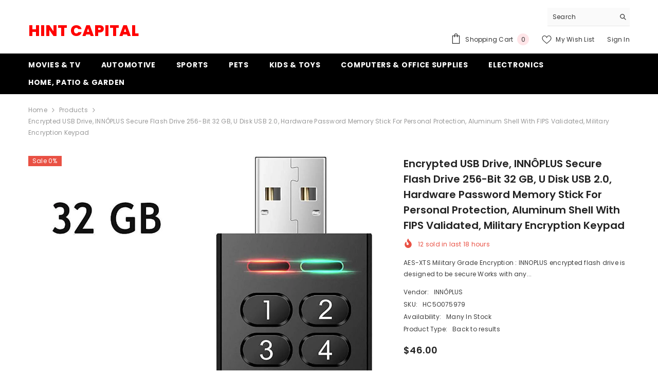

--- FILE ---
content_type: text/html; charset=utf-8
request_url: https://hintofmodern.com/products/encrypted-usb-drive-innoplus-secure-flash-drive-256-bit-32-gb-u-disk-usb-2-0-hardware-password-memory-stick-for-personal-protection-aluminum-shell-with-fips-validated-military-encryption-keypad?variant=39424088867007&section_id=template--18007574675647__main
body_size: 18145
content:
<div id="shopify-section-template--18007574675647__main" class="shopify-section"><link href="//hintofmodern.com/cdn/shop/t/2/assets/component-product.css?v=140970341831967562841743870968" rel="stylesheet" type="text/css" media="all" />
<link href="//hintofmodern.com/cdn/shop/t/2/assets/component-price.css?v=39994775429705471691743870968" rel="stylesheet" type="text/css" media="all" />
<link href="//hintofmodern.com/cdn/shop/t/2/assets/component-badge.css?v=58385199191654577521743870967" rel="stylesheet" type="text/css" media="all" />
<link href="//hintofmodern.com/cdn/shop/t/2/assets/component-rte.css?v=82502160534158932881743870968" rel="stylesheet" type="text/css" media="all" />
<link href="//hintofmodern.com/cdn/shop/t/2/assets/component-share.css?v=23553761141326501681743870968" rel="stylesheet" type="text/css" media="all" />
<link href="//hintofmodern.com/cdn/shop/t/2/assets/component-tab.css?v=140244687997670630881743870968" rel="stylesheet" type="text/css" media="all" />
<link href="//hintofmodern.com/cdn/shop/t/2/assets/component-product-form.css?v=22444863787356217611743870968" rel="stylesheet" type="text/css" media="all" />
<link href="//hintofmodern.com/cdn/shop/t/2/assets/component-grid.css?v=14116691739327510611743870968" rel="stylesheet" type="text/css" media="all" />




    <style type="text/css">
    #ProductSection-template--18007574675647__main .productView-thumbnail .productView-thumbnail-link:after{
        padding-bottom: 148%;
    }

    #ProductSection-template--18007574675647__main .cursor-wrapper .counter {
        color: #191919;
    }

    #ProductSection-template--18007574675647__main .cursor-wrapper .counter #count-image:before {
        background-color: #191919;
    }

    #ProductSection-template--18007574675647__main .custom-cursor__inner .arrow:before,
    #ProductSection-template--18007574675647__main .custom-cursor__inner .arrow:after {
        background-color: #000000;
    }

    #ProductSection-template--18007574675647__main .tabs-contents .toggleLink,
    #ProductSection-template--18007574675647__main .tabs .tab .tab-title {
        font-size: 18px;
        font-weight: 600;
        text-transform: none;
        padding-top: 15px;
        padding-bottom: 15px;
    }

    

    

    @media (max-width: 1024px) {
        
    }

    @media (max-width: 550px) {
        #ProductSection-template--18007574675647__main .tabs-contents .toggleLink,
        #ProductSection-template--18007574675647__main .tabs .tab .tab-title {
            font-size: 16px;
        }
    }

    @media (max-width: 767px) {
        #ProductSection-template--18007574675647__main {
            padding-top: 0px;
            padding-bottom: 0px;
        }
        
        
        
    }

    @media (min-width: 1025px) {
        
    }

    @media (min-width: 768px) and (max-width: 1199px) {
        #ProductSection-template--18007574675647__main {
            padding-top: 0px;
            padding-bottom: 0px;
        }
    }

    @media (min-width: 1200px) {
        #ProductSection-template--18007574675647__main {
            padding-top: 0px;
            padding-bottom: 0px;
        }
    }
</style>
<script>
    window.product_inven_array_6580943061183 = {
        
            '39424088867007': '0',
        
            '39424088932543': '0',
        
    };

    window.selling_array_6580943061183 = {
        
            '39424088867007': 'deny',
        
            '39424088932543': 'deny',
        
    };

    window.subtotal = {
        show: true,
        style: 1,
        text: `Add To Cart - [value]`
    };
  
    window.variant_image_group = 'false';
  
</script><link rel="stylesheet" href="//hintofmodern.com/cdn/shop/t/2/assets/component-fancybox.css?v=162524859697928915511743870968" media="print" onload="this.media='all'">
    <noscript><link href="//hintofmodern.com/cdn/shop/t/2/assets/component-fancybox.css?v=162524859697928915511743870968" rel="stylesheet" type="text/css" media="all" /></noscript><div class="vertical product-details product-default" data-section-id="template--18007574675647__main" data-section-type="product" id="ProductSection-template--18007574675647__main" data-has-combo="false" data-image-opo>
    
<div class="productView-moreItem moreItem-breadcrumb "
            style="--spacing-top: 10px;
            --spacing-bottom: 20px;
            --spacing-top-mb: 0px;
            --spacing-bottom-mb: 0px;
            --breadcrumb-bg:rgba(0,0,0,0);
            --breadcrumb-mb-bg: #f6f6f6;
            "
        >
            
                <div class="breadcrumb-bg">
            
                <div class="container">
                    

<link href="//hintofmodern.com/cdn/shop/t/2/assets/component-breadcrumb.css?v=52052498594031376181743870967" rel="stylesheet" type="text/css" media="all" /><breadcrumb-component class="breadcrumb-container style--line_clamp_1" data-collection-title="" data-collection-all="/collections/all">
        <nav class="breadcrumb breadcrumb-left" role="navigation" aria-label="breadcrumbs">
        <a class="link home-link" href="/">Home</a><span class="separate" aria-hidden="true"><svg xmlns="http://www.w3.org/2000/svg" viewBox="0 0 24 24"><path d="M 7.75 1.34375 L 6.25 2.65625 L 14.65625 12 L 6.25 21.34375 L 7.75 22.65625 L 16.75 12.65625 L 17.34375 12 L 16.75 11.34375 Z"></path></svg></span>
                <span>Encrypted USB Drive, INNÔPLUS Secure Flash Drive 256-bit 32 GB, U Disk USB 2.0, Hardware Password Memory Stick for Personal Protection, Aluminum Shell with FIPS Validated, Military Encryption Keypad</span><span class="observe-element" style="width: 1px; height: 1px; background: transparent; display: inline-block; flex-shrink: 0;"></span>
        </nav>
    </breadcrumb-component>
    <script type="text/javascript">
        if (typeof breadcrumbComponentDeclare == 'undefined') {
            class BreadcrumbComponent extends HTMLElement {
                constructor() {
                    super();
                    this.firstPostCollection();
                    this.getCollection();
                }

                connectedCallback() {
                    this.firstLink = this.querySelector('.link.home-link')
                    this.lastLink = this.querySelector('.observe-element')
                    this.classList.add('initialized');
                    this.initObservers();
                }

                static createHandler(position = 'first', breadcrumb = null) {
                    const handler = (entries, observer) => {
                        entries.forEach(entry => {
                            if (breadcrumb == null) return observer.disconnect();
                            if (entry.isIntersecting ) {
                                breadcrumb.classList.add(`disable-${position}`);
                            } else {
                                breadcrumb.classList.remove(`disable-${position}`);
                            }
                        })
                    }
                    return handler;
                }

                initObservers() {
                    const scrollToFirstHandler = BreadcrumbComponent.createHandler('first', this);
                    const scrollToLastHandler = BreadcrumbComponent.createHandler('last', this);
                    
                    this.scrollToFirstObserver = new IntersectionObserver(scrollToFirstHandler, { threshold: 1 });
                    this.scrollToLastObserver = new IntersectionObserver(scrollToLastHandler, { threshold: 0.6 });

                    this.scrollToFirstObserver.observe(this.firstLink);
                    this.scrollToLastObserver.observe(this.lastLink);
                }

                firstPostCollection() {
                    if (!document.body.matches('.template-collection')) return;
                    this.postCollection(true);
                    this.checkCollection();
                }

                postCollection(showCollection) {
                    const title = this.dataset.collectionTitle ? this.dataset.collectionTitle : "Products";
                    let collection = {name: title, url: window.location.pathname, show: showCollection};
                    localStorage.setItem('_breadcrumb_collection', JSON.stringify(collection));
                }

                checkCollection() {
                    document.addEventListener("click", (event) => {
                        const target = event.target;
                        if (!target.matches('.card-link')) return;
                        target.closest('.shopify-section[id*="product-grid"]') == null ? this.postCollection(false) : this.postCollection(true);
                    });
                }

                getCollection() {
                    if (!document.body.matches('.template-product')) return;
                    const collection = JSON.parse(localStorage.getItem('_breadcrumb_collection'));
                    let checkCollection = document.referrer.indexOf('/collections/') !== -1 && (new URL(document.referrer)).pathname == collection.url && collection && collection.show ? true : false;
                    const breadcrumb = `<a class="breadcrumb-collection animate--text" href="${checkCollection ? collection.url : this.dataset.collectionAll}">${checkCollection ? collection.name : "Products"}</a><span class="separate animate--text" aria-hidden="true"><svg xmlns="http://www.w3.org/2000/svg" viewBox="0 0 24 24"><path d="M 7.75 1.34375 L 6.25 2.65625 L 14.65625 12 L 6.25 21.34375 L 7.75 22.65625 L 16.75 12.65625 L 17.34375 12 L 16.75 11.34375 Z"></path></svg></span>`;
                    this.querySelectorAll('.separate')[0]?.insertAdjacentHTML("afterend", breadcrumb);
                }
            }   

            window.addEventListener('load', () => {
                customElements.define('breadcrumb-component', BreadcrumbComponent);
            })

            var breadcrumbComponentDeclare = BreadcrumbComponent;
        }
    </script>
                </div>
            
                </div>
            
        </div>
    
    <div class="container productView-container">
        <div class="productView halo-productView layout-3 positionMainImage--left productView-sticky" data-product-handle="encrypted-usb-drive-innoplus-secure-flash-drive-256-bit-32-gb-u-disk-usb-2-0-hardware-password-memory-stick-for-personal-protection-aluminum-shell-with-fips-validated-military-encryption-keypad"><div class="productView-top">
                    <div class="halo-productView-left productView-images clearfix" data-image-gallery><div class="cursor-wrapper handleMouseLeave">
                                <div class="custom-cursor custom-cursor__outer">
                                    <div class="custom-cursor custom-cursor__inner">
                                        <span class="arrow arrow-bar fadeIn"></span>
                                    </div>
                                </div>
                            </div><div class="productView-images-wrapper" data-video-popup>
                            <div class="productView-image-wrapper"><div class="productView-badge badge-left halo-productBadges halo-productBadges--left date-152398169 date1-1763"
        data-text-sale-badge="Sale"
        
        data-new-badge-number="30"
    ></div>
<div class="productView-nav style-1 image-fit-unset" 
                                    data-image-gallery-main
                                    data-arrows-desk="false"
                                    data-arrows-mobi="true"
                                    data-counter-mobi="true"
                                    data-media-count="7"
                                ><div class="productView-image productView-image-adapt fit-unset" data-index="1">
                                                    <div class="productView-img-container product-single__media" data-media-id="20478985732287"
                                                        
                                                    >
                                                        <div 
                                                            class="media" 
                                                             
                                                             data-fancybox="images" href="//hintofmodern.com/cdn/shop/products/712B3xCRkmL._AC_SL1500.jpg?v=1616406631" 
                                                        >
                                                            <img id="product-featured-image-20478985732287"
                                                                srcset="//hintofmodern.com/cdn/shop/products/712B3xCRkmL._AC_SL1500.jpg?v=1616406631"
                                                                src="//hintofmodern.com/cdn/shop/products/712B3xCRkmL._AC_SL1500.jpg?v=1616406631"
                                                                data-src="//hintofmodern.com/cdn/shop/products/712B3xCRkmL._AC_SL1500.jpg?v=1616406631"
                                                                alt=""
                                                                sizes="(min-width: 2000px) 1500px, (min-width: 1200px) 1200px, (min-width: 768px) calc((100vw - 30px) / 2), calc(100vw - 20px)"
                                                                width="1114"
                                                                height="1500"
                                                                data-sizes="auto"
                                                                data-main-image
                                                                data-index="1"
                                                                data-cursor-image
                                                                
                                                            /></div>
                                                    </div>
                                                </div><div class="productView-image productView-image-adapt fit-unset" data-index="2">
                                                    <div class="productView-img-container product-single__media" data-media-id="20478985797823"
                                                        
                                                    >
                                                        <div 
                                                            class="media" 
                                                             
                                                             data-fancybox="images" href="//hintofmodern.com/cdn/shop/products/61y2-QJlM3L._AC_SL1002.jpg?v=1616406631" 
                                                        >
                                                            <img id="product-featured-image-20478985797823"
                                                                data-srcset="//hintofmodern.com/cdn/shop/products/61y2-QJlM3L._AC_SL1002.jpg?v=1616406631"
                                                                
                                                                data-src="//hintofmodern.com/cdn/shop/products/61y2-QJlM3L._AC_SL1002.jpg?v=1616406631"
                                                                alt=""
                                                                sizes="(min-width: 2000px) 1500px, (min-width: 1200px) 1200px, (min-width: 768px) calc((100vw - 30px) / 2), calc(100vw - 20px)"
                                                                width="999"
                                                                height="1002"
                                                                data-sizes="auto"
                                                                data-main-image
                                                                data-index="2"
                                                                data-cursor-image
                                                                class="lazyload" loading="lazy"
                                                            /><span class="data-lazy-loading"></span></div>
                                                    </div>
                                                </div><div class="productView-image productView-image-adapt fit-unset" data-index="3">
                                                    <div class="productView-img-container product-single__media" data-media-id="20478985863359"
                                                        
                                                    >
                                                        <div 
                                                            class="media" 
                                                             
                                                             data-fancybox="images" href="//hintofmodern.com/cdn/shop/products/71QasBcdLNL._AC_SL1002.jpg?v=1616406631" 
                                                        >
                                                            <img id="product-featured-image-20478985863359"
                                                                data-srcset="//hintofmodern.com/cdn/shop/products/71QasBcdLNL._AC_SL1002.jpg?v=1616406631"
                                                                
                                                                data-src="//hintofmodern.com/cdn/shop/products/71QasBcdLNL._AC_SL1002.jpg?v=1616406631"
                                                                alt=""
                                                                sizes="(min-width: 2000px) 1500px, (min-width: 1200px) 1200px, (min-width: 768px) calc((100vw - 30px) / 2), calc(100vw - 20px)"
                                                                width="1002"
                                                                height="1002"
                                                                data-sizes="auto"
                                                                data-main-image
                                                                data-index="3"
                                                                data-cursor-image
                                                                class="lazyload" loading="lazy"
                                                            /><span class="data-lazy-loading"></span></div>
                                                    </div>
                                                </div><div class="productView-image productView-image-adapt fit-unset" data-index="4">
                                                    <div class="productView-img-container product-single__media" data-media-id="20478985928895"
                                                        
                                                    >
                                                        <div 
                                                            class="media" 
                                                             
                                                             data-fancybox="images" href="//hintofmodern.com/cdn/shop/products/51HxnboO07L._AC_SL1002.jpg?v=1616406631" 
                                                        >
                                                            <img id="product-featured-image-20478985928895"
                                                                data-srcset="//hintofmodern.com/cdn/shop/products/51HxnboO07L._AC_SL1002.jpg?v=1616406631"
                                                                
                                                                data-src="//hintofmodern.com/cdn/shop/products/51HxnboO07L._AC_SL1002.jpg?v=1616406631"
                                                                alt=""
                                                                sizes="(min-width: 2000px) 1500px, (min-width: 1200px) 1200px, (min-width: 768px) calc((100vw - 30px) / 2), calc(100vw - 20px)"
                                                                width="791"
                                                                height="884"
                                                                data-sizes="auto"
                                                                data-main-image
                                                                data-index="4"
                                                                data-cursor-image
                                                                class="lazyload" loading="lazy"
                                                            /><span class="data-lazy-loading"></span></div>
                                                    </div>
                                                </div><div class="productView-image productView-image-adapt fit-unset" data-index="5">
                                                    <div class="productView-img-container product-single__media" data-media-id="20478985994431"
                                                        
                                                    >
                                                        <div 
                                                            class="media" 
                                                             
                                                             data-fancybox="images" href="//hintofmodern.com/cdn/shop/products/61eYXL-QVqL._AC_SL1500.jpg?v=1616406631" 
                                                        >
                                                            <img id="product-featured-image-20478985994431"
                                                                data-srcset="//hintofmodern.com/cdn/shop/products/61eYXL-QVqL._AC_SL1500.jpg?v=1616406631"
                                                                
                                                                data-src="//hintofmodern.com/cdn/shop/products/61eYXL-QVqL._AC_SL1500.jpg?v=1616406631"
                                                                alt=""
                                                                sizes="(min-width: 2000px) 1500px, (min-width: 1200px) 1200px, (min-width: 768px) calc((100vw - 30px) / 2), calc(100vw - 20px)"
                                                                width="1068"
                                                                height="1333"
                                                                data-sizes="auto"
                                                                data-main-image
                                                                data-index="5"
                                                                data-cursor-image
                                                                class="lazyload" loading="lazy"
                                                            /><span class="data-lazy-loading"></span></div>
                                                    </div>
                                                </div><div class="productView-image productView-image-adapt fit-unset" data-index="6">
                                                    <div class="productView-img-container product-single__media" data-media-id="20478986059967"
                                                        
                                                    >
                                                        <div 
                                                            class="media" 
                                                             
                                                             data-fancybox="images" href="//hintofmodern.com/cdn/shop/products/71Hmz6NfV_2BL._AC_SL1500.jpg?v=1616406631" 
                                                        >
                                                            <img id="product-featured-image-20478986059967"
                                                                data-srcset="//hintofmodern.com/cdn/shop/products/71Hmz6NfV_2BL._AC_SL1500.jpg?v=1616406631"
                                                                
                                                                data-src="//hintofmodern.com/cdn/shop/products/71Hmz6NfV_2BL._AC_SL1500.jpg?v=1616406631"
                                                                alt=""
                                                                sizes="(min-width: 2000px) 1500px, (min-width: 1200px) 1200px, (min-width: 768px) calc((100vw - 30px) / 2), calc(100vw - 20px)"
                                                                width="1215"
                                                                height="1377"
                                                                data-sizes="auto"
                                                                data-main-image
                                                                data-index="6"
                                                                data-cursor-image
                                                                class="lazyload" loading="lazy"
                                                            /><span class="data-lazy-loading"></span></div>
                                                    </div>
                                                </div><div class="productView-image productView-image-adapt fit-unset" data-index="7">
                                                    <div class="productView-img-container product-single__media" data-media-id="20478986092735"
                                                        
                                                    >
                                                        <div 
                                                            class="media" 
                                                             
                                                             data-fancybox="images" href="//hintofmodern.com/cdn/shop/products/61EV50aDxEL._AC_SL1500.jpg?v=1616406631" 
                                                        >
                                                            <img id="product-featured-image-20478986092735"
                                                                data-srcset="//hintofmodern.com/cdn/shop/products/61EV50aDxEL._AC_SL1500.jpg?v=1616406631"
                                                                
                                                                data-src="//hintofmodern.com/cdn/shop/products/61EV50aDxEL._AC_SL1500.jpg?v=1616406631"
                                                                alt=""
                                                                sizes="(min-width: 2000px) 1500px, (min-width: 1200px) 1200px, (min-width: 768px) calc((100vw - 30px) / 2), calc(100vw - 20px)"
                                                                width="1330"
                                                                height="1382"
                                                                data-sizes="auto"
                                                                data-main-image
                                                                data-index="7"
                                                                data-cursor-image
                                                                class="lazyload" loading="lazy"
                                                            /><span class="data-lazy-loading"></span></div>
                                                    </div>
                                                </div></div><div class="productView-videoPopup"></div><div class="productView-iconZoom">
                                        <svg  class="icon icon-zoom-1" xmlns="http://www.w3.org/2000/svg" aria-hidden="true" focusable="false" role="presentation" viewBox="0 0 448 512"><path d="M416 176V86.63L246.6 256L416 425.4V336c0-8.844 7.156-16 16-16s16 7.156 16 16v128c0 8.844-7.156 16-16 16h-128c-8.844 0-16-7.156-16-16s7.156-16 16-16h89.38L224 278.6L54.63 448H144C152.8 448 160 455.2 160 464S152.8 480 144 480h-128C7.156 480 0 472.8 0 464v-128C0 327.2 7.156 320 16 320S32 327.2 32 336v89.38L201.4 256L32 86.63V176C32 184.8 24.84 192 16 192S0 184.8 0 176v-128C0 39.16 7.156 32 16 32h128C152.8 32 160 39.16 160 48S152.8 64 144 64H54.63L224 233.4L393.4 64H304C295.2 64 288 56.84 288 48S295.2 32 304 32h128C440.8 32 448 39.16 448 48v128C448 184.8 440.8 192 432 192S416 184.8 416 176z"></path></svg>
                                    </div></div><div class="productView-thumbnail-wrapper">
                                    <div class="productView-for clearfix" data-max-thumbnail-to-show="4"><div class="productView-thumbnail" data-media-id="template--18007574675647__main-20478985732287">
                                                        <div class="productView-thumbnail-link" data-image="//hintofmodern.com/cdn/shop/products/712B3xCRkmL._AC_SL1500_large.jpg?v=1616406631">
                                                            <img srcset="//hintofmodern.com/cdn/shop/products/712B3xCRkmL._AC_SL1500_medium.jpg?v=1616406631" src="//hintofmodern.com/cdn/shop/products/712B3xCRkmL._AC_SL1500_medium.jpg?v=1616406631" alt="Encrypted USB Drive, INNÔPLUS Secure Flash Drive 256-bit 32 GB, U Disk USB 2.0, Hardware Password Memory Stick for Personal Protection, Aluminum Shell with FIPS Validated, Military Encryption Keypad"  /></div>
                                                    </div><div class="productView-thumbnail" data-media-id="template--18007574675647__main-20478985797823">
                                                        <div class="productView-thumbnail-link" data-image="//hintofmodern.com/cdn/shop/products/61y2-QJlM3L._AC_SL1002_large.jpg?v=1616406631">
                                                            <img srcset="//hintofmodern.com/cdn/shop/products/61y2-QJlM3L._AC_SL1002_medium.jpg?v=1616406631" src="//hintofmodern.com/cdn/shop/products/61y2-QJlM3L._AC_SL1002_medium.jpg?v=1616406631" alt="Encrypted USB Drive, INNÔPLUS Secure Flash Drive 256-bit 32 GB, U Disk USB 2.0, Hardware Password Memory Stick for Personal Protection, Aluminum Shell with FIPS Validated, Military Encryption Keypad"  /></div>
                                                    </div><div class="productView-thumbnail" data-media-id="template--18007574675647__main-20478985863359">
                                                        <div class="productView-thumbnail-link" data-image="//hintofmodern.com/cdn/shop/products/71QasBcdLNL._AC_SL1002_large.jpg?v=1616406631">
                                                            <img srcset="//hintofmodern.com/cdn/shop/products/71QasBcdLNL._AC_SL1002_medium.jpg?v=1616406631" src="//hintofmodern.com/cdn/shop/products/71QasBcdLNL._AC_SL1002_medium.jpg?v=1616406631" alt="Encrypted USB Drive, INNÔPLUS Secure Flash Drive 256-bit 32 GB, U Disk USB 2.0, Hardware Password Memory Stick for Personal Protection, Aluminum Shell with FIPS Validated, Military Encryption Keypad"  /></div>
                                                    </div><div class="productView-thumbnail" data-media-id="template--18007574675647__main-20478985928895">
                                                        <div class="productView-thumbnail-link" data-image="//hintofmodern.com/cdn/shop/products/51HxnboO07L._AC_SL1002_large.jpg?v=1616406631">
                                                            <img srcset="//hintofmodern.com/cdn/shop/products/51HxnboO07L._AC_SL1002_medium.jpg?v=1616406631" src="//hintofmodern.com/cdn/shop/products/51HxnboO07L._AC_SL1002_medium.jpg?v=1616406631" alt="Encrypted USB Drive, INNÔPLUS Secure Flash Drive 256-bit 32 GB, U Disk USB 2.0, Hardware Password Memory Stick for Personal Protection, Aluminum Shell with FIPS Validated, Military Encryption Keypad"  /></div>
                                                    </div><div class="productView-thumbnail" data-media-id="template--18007574675647__main-20478985994431">
                                                        <div class="productView-thumbnail-link" data-image="//hintofmodern.com/cdn/shop/products/61eYXL-QVqL._AC_SL1500_large.jpg?v=1616406631">
                                                            <img data-srcset="//hintofmodern.com/cdn/shop/products/61eYXL-QVqL._AC_SL1500_medium.jpg?v=1616406631"  alt="Encrypted USB Drive, INNÔPLUS Secure Flash Drive 256-bit 32 GB, U Disk USB 2.0, Hardware Password Memory Stick for Personal Protection, Aluminum Shell with FIPS Validated, Military Encryption Keypad" class="lazyload" loading="lazy" /><span class="data-lazy-loading"></span></div>
                                                    </div><div class="productView-thumbnail" data-media-id="template--18007574675647__main-20478986059967">
                                                        <div class="productView-thumbnail-link" data-image="//hintofmodern.com/cdn/shop/products/71Hmz6NfV_2BL._AC_SL1500_large.jpg?v=1616406631">
                                                            <img data-srcset="//hintofmodern.com/cdn/shop/products/71Hmz6NfV_2BL._AC_SL1500_medium.jpg?v=1616406631"  alt="Encrypted USB Drive, INNÔPLUS Secure Flash Drive 256-bit 32 GB, U Disk USB 2.0, Hardware Password Memory Stick for Personal Protection, Aluminum Shell with FIPS Validated, Military Encryption Keypad" class="lazyload" loading="lazy" /><span class="data-lazy-loading"></span></div>
                                                    </div><div class="productView-thumbnail" data-media-id="template--18007574675647__main-20478986092735">
                                                        <div class="productView-thumbnail-link" data-image="//hintofmodern.com/cdn/shop/products/61EV50aDxEL._AC_SL1500_large.jpg?v=1616406631">
                                                            <img data-srcset="//hintofmodern.com/cdn/shop/products/61EV50aDxEL._AC_SL1500_medium.jpg?v=1616406631"  alt="Encrypted USB Drive, INNÔPLUS Secure Flash Drive 256-bit 32 GB, U Disk USB 2.0, Hardware Password Memory Stick for Personal Protection, Aluminum Shell with FIPS Validated, Military Encryption Keypad" class="lazyload" loading="lazy" /><span class="data-lazy-loading"></span></div>
                                                    </div></div>
                                </div></div>
                    </div>
                    <div class="halo-productView-right productView-details clearfix">
                        <div class="productView-product clearfix"><div class="productView-moreItem"
                                            style="--spacing-top: 0px;
                                            --spacing-bottom: 10px"
                                        >
                                            <h1 class="productView-title" style="--color-title: #232323;--fontsize-text: 20px;--fontsize-mb-text: 18px;"><span>Encrypted USB Drive, INNÔPLUS Secure Flash Drive 256-bit 32 GB, U Disk USB 2.0, Hardware Password Memory Stick for Personal Protection, Aluminum Shell with FIPS Validated, Military Encryption Keypad</span></h1>
                                        </div><div class="productView-moreItem"
                                                style="--spacing-top: 0px;
                                                --spacing-bottom: 14px;
                                                --color-text-sold-in: #e95144"
                                            >
                                                <div class="productView-meta clearfix"><div class="productView-soldProduct" data-sold-out-product data-item="3,5,6,7,8,10,12,15" data-hours="10,15,16,17,18,20,25,35" style="display: none;">
    <svg class="icon icon-fire-2" viewBox="0 0 384 512"><path d="M216 23.858c0-23.802-30.653-32.765-44.149-13.038C48 191.851 224 200 224 288c0 35.629-29.114 64.458-64.85 63.994C123.98 351.538 96 322.22 96 287.046v-85.51c0-21.703-26.471-32.225-41.432-16.504C27.801 213.158 0 261.332 0 320c0 105.869 86.131 192 192 192s192-86.131 192-192c0-170.29-168-193.003-168-296.142z"></path></svg>
    <span class="text">
        <span data-sold-out-number>2</span>
        sold in last
        <span data-sold-out-hours>8</span>
        hours
    </span>
</div>
</div>
                                            </div><div class="productView-moreItem"
                                            style="--spacing-top: 0px;
                                            --spacing-bottom: 12px"
                                        >
                                            <div class="productView-desc halo-text-format" 
        style="--color-text: #3c3c3c;
        --fontsize-text: 12px"
    >
        AES-XTS Military Grade Encryption : INNOPLUS encrypted flash drive is designed to be secure Works with any...
    </div>
                                        </div><div class="productView-moreItem"
                                                style="--spacing-top: 0px;
                                                --spacing-bottom: 18px"
                                            >
                                                <div class="productView-info" style="--color-border: #e6e6e6"><div class="productView-info-item">
            <span class="productView-info-name">
                Vendor:
            </span>
            <span class="productView-info-value"><a href="/collections/vendors?q=INN%C3%94PLUS" title="INNÔPLUS">INNÔPLUS</a></span>
        </div><div class="productView-info-item" data-sku >
            <span class="productView-info-name">
                SKU:
            </span>
            <span class="productView-info-value">HC5O075979</span>
        </div><div class="productView-info-item" data-inventory data-stock-level="none">
            <span class="productView-info-name">
                Availability:
            </span>
            <span class="productView-info-value">
                
                    Many In Stock
                
            </span>
        </div><div class="productView-info-item">
            <span class="productView-info-name">
                Product Type:
            </span>
            <span class="productView-info-value">
                Back to results
            </span>
        </div></div>
                                            </div>
                                        <div class="productView-moreItem"
                                            style="--spacing-top: 0px;
                                            --spacing-bottom: 17px;
                                            --fontsize-text: 18px"
                                        >
                                            
                                                <div class="productView-price no-js-hidden clearfix" id="product-price-6580943061183"><div class="price price--medium">
    <dl><div class="price__regular"><dd class="price__last"><span class="price-item price-item--regular">$46.00</span></dd>
        </div>
        <div class="price__sale"><dd class="price__compare" data-compare="4600"><s class="price-item price-item--regular">$46.00</s></dd><dd class="price__last" data-last="4600"><span class="price-item price-item--sale">$46.00</span></dd></div>
        <small class="unit-price caption hidden">
            <dt class="visually-hidden">Unit price</dt>
            <dd class="price__last"><span></span><span aria-hidden="true">/</span><span class="visually-hidden">&nbsp;per&nbsp;</span><span></span></dd>
        </small>
    </dl>
</div>
</div>
                                            
                                        </div>
                                            <div class="productView-moreItem"
    style="--spacing-top: 0px;
    --spacing-bottom: 8px;
    --color-text: "
>
    <div class="productView-hotStock style-2 is-hide" data-hot-stock="20" 2 ><span class="hotStock-text">
                Please hurry! Only 0 left in stock
            </span>
            <div class="hotStock-progress">
                <span class="hotStock-progress-item"></span>
            </div></div>
</div>

                                        
<div class="productView-moreItem"
                                                style="--spacing-top: 0px;
                                                --spacing-bottom: 20px"
                                            >
                                                <div class="productView-countDown-wrapper"><div class="productView-countDown countdown_6580943061183 style-2 clearfix" data-countdown-id="6580943061183" data-countdown="Dec 31, 2025 18:00:00">
            <span class="text animated-loading">
                <span>Limited-Time Offers, End in:</span>
            </span>
            <span class="num animated-loading">
                <span>151<span>D</span></span>
            </span>
            <span class="num animated-loading">
                <span>8<span>H</span></span>
            </span>
            <span class="num animated-loading">
                <span>23<span>M</span></span>
            </span>
            <span class="num animated-loading">
                <span>0<span>S</span></span>
            </span>
        </div></div>
                                            </div>
                                            <div class="productView-moreItem productView-moreItem-product-variant"
                                                style="--spacing-top: 0px;
                                                --spacing-bottom: 0px"
                                            ><div class="productView-options" style="--color-border: #e6e6e6" data-lang="en" data-default-lang="us"><div class="productView-variants halo-productOptions" id="product-option-6580943061183"  data-type="button"><variant-radios class="no-js-hidden product-option has-default" data-product="6580943061183" data-section="template--18007574675647__main" data-url="/products/encrypted-usb-drive-innoplus-secure-flash-drive-256-bit-32-gb-u-disk-usb-2-0-hardware-password-memory-stick-for-personal-protection-aluminum-shell-with-fips-validated-military-encryption-keypad"><fieldset class="js product-form__input clearfix" data-product-attribute="set-rectangle" data-option-index="0">
                            <legend class="form__label">
                                Capacity::
                                <span data-header-option>
                                    16 G
                                </span>
                            </legend><input class="product-form__radio" type="radio" id="option-6580943061183-Capacity:-0"
                                        name="Capacity:"
                                        value="16 G"
                                        checked
                                        
                                        data-variant-id="39424088867007"
                                    ><label class="product-form__label available" for="option-6580943061183-Capacity:-0" data-variant-id="39424088867007">
                                            <span class="text">16 G</span>
                                        </label><input class="product-form__radio" type="radio" id="option-6580943061183-Capacity:-1"
                                        name="Capacity:"
                                        value="32 G"
                                        
                                        
                                        data-variant-id="39424088932543"
                                    ><label class="product-form__label available" for="option-6580943061183-Capacity:-1" data-variant-id="39424088932543">
                                            <span class="text">32 G</span>
                                        </label></fieldset><script type="application/json">
                        [{"id":39424088867007,"title":"16 G","option1":"16 G","option2":null,"option3":null,"sku":"HC5O075979","requires_shipping":true,"taxable":true,"featured_image":null,"available":true,"name":"Encrypted USB Drive, INNÔPLUS Secure Flash Drive 256-bit 32 GB, U Disk USB 2.0, Hardware Password Memory Stick for Personal Protection, Aluminum Shell with FIPS Validated, Military Encryption Keypad - 16 G","public_title":"16 G","options":["16 G"],"price":4600,"weight":0,"compare_at_price":4600,"inventory_management":null,"barcode":null,"requires_selling_plan":false,"selling_plan_allocations":[]},{"id":39424088932543,"title":"32 G","option1":"32 G","option2":null,"option3":null,"sku":"HC5O075979","requires_shipping":true,"taxable":true,"featured_image":null,"available":true,"name":"Encrypted USB Drive, INNÔPLUS Secure Flash Drive 256-bit 32 GB, U Disk USB 2.0, Hardware Password Memory Stick for Personal Protection, Aluminum Shell with FIPS Validated, Military Encryption Keypad - 32 G","public_title":"32 G","options":["32 G"],"price":4600,"weight":0,"compare_at_price":4600,"inventory_management":null,"barcode":null,"requires_selling_plan":false,"selling_plan_allocations":[]}]
                    </script>
                </variant-radios></div>
        <noscript>
            <div class="product-form__input">
                <label class="form__label" for="Variants-template--18007574675647__main">
                    Product variants
                </label>
                <div class="select">
                <select name="id" id="Variants-template--18007574675647__main" class="select__select" form="product-form"><option
                            selected="selected"
                            
                            value="39424088867007"
                        >
                            16 G

                            - $46.00
                        </option><option
                            
                            
                            value="39424088932543"
                        >
                            32 G

                            - $46.00
                        </option></select>
            </div>
          </div>
        </noscript></div>
                                            </div>
                                        
<div class="productView-moreItem"
                                            style="--spacing-top: 0px;
                                            --spacing-bottom: 12px"
                                        >
                                            
                                        </div>


                                            <div class="productView-moreItem"
                                                style="--spacing-top: 0px;
                                                --spacing-bottom: 22px"
                                            >
                                                <div class="productView-perks"></div>
                                            </div>
                                        

                                            <div class="productView-moreItem"
                                                style="--spacing-top: 0px;
                                                --spacing-bottom: 15px"
                                            >
                                                <div class="productView-buttons"><form method="post" action="/cart/add" id="product-form-installment-6580943061183" accept-charset="UTF-8" class="installment caption-large" enctype="multipart/form-data"><input type="hidden" name="form_type" value="product" /><input type="hidden" name="utf8" value="✓" /><input type="hidden" name="id" value="39424088867007">
        
<input type="hidden" name="product-id" value="6580943061183" /><input type="hidden" name="section-id" value="template--18007574675647__main" /></form><product-form class="productView-form product-form"><form method="post" action="/cart/add" id="product-form-6580943061183" accept-charset="UTF-8" class="form" enctype="multipart/form-data" novalidate="novalidate" data-type="add-to-cart-form"><input type="hidden" name="form_type" value="product" /><input type="hidden" name="utf8" value="✓" /><div class="productView-group"><div class="productView-subtotal">
                            <span class="text">Subtotal: </span>
                            <span class="money-subtotal">$46.00</span>
                        </div><div class="pvGroup-row"><quantity-input class="productView-quantity quantity__group quantity__group--1 quantity__style--1 clearfix">
	    <label class="form-label quantity__label" for="quantity-6580943061183">
	        Quantity:
	    </label>
	    <div class="quantity__container">
		    <button type="button" name="minus" class="minus btn-quantity">
		    	<span class="visually-hidden">Decrease quantity for Encrypted USB Drive, INNÔPLUS Secure Flash Drive 256-bit 32 GB, U Disk USB 2.0, Hardware Password Memory Stick for Personal Protection, Aluminum Shell with FIPS Validated, Military Encryption Keypad</span>
		    </button>
		    <input class="form-input quantity__input" type="number" name="quantity" min="1" value="1" inputmode="numeric" pattern="[0-9]*" id="quantity-6580943061183" data-product="6580943061183" data-price="4600">
		    <button type="button" name="plus" class="plus btn-quantity">
		    	<span class="visually-hidden">Increase quantity for Encrypted USB Drive, INNÔPLUS Secure Flash Drive 256-bit 32 GB, U Disk USB 2.0, Hardware Password Memory Stick for Personal Protection, Aluminum Shell with FIPS Validated, Military Encryption Keypad</span>
		    </button>
	    </div>
	</quantity-input>
<div class="productView-groupTop">
                        <div class="productView-action" style="--atc-color: #ffffff;--atc-bg-color: #232323;--atc-border-color: #232323;--atc-color-hover: #232323;--atc-bg-color-hover: #ffffff;--atc-border-color-hover: #232323">
                            <input type="hidden" name="id" value="39424088867007">
                            <div class="product-form__buttons"><button type="submit" name="add" data-btn-addToCart class="product-form__submit button button--secondary an-horizontal-shaking button-text-change" id="product-add-to-cart">Add to cart
</button></div>
                        </div><div class="productView-wishlist clearfix">
                                <a data-wishlist href="#" data-wishlist-handle="encrypted-usb-drive-innoplus-secure-flash-drive-256-bit-32-gb-u-disk-usb-2-0-hardware-password-memory-stick-for-personal-protection-aluminum-shell-with-fips-validated-military-encryption-keypad" data-product-id="6580943061183"><span class="visually-hidden">Add to wishlist</span><svg xmlns="http://www.w3.org/2000/svg" viewBox="0 0 32 32" aria-hidden="true" focusable="false" role="presentation" class="icon icon-wishlist"><path d="M 9.5 5 C 5.363281 5 2 8.402344 2 12.5 C 2 13.929688 2.648438 15.167969 3.25 16.0625 C 3.851563 16.957031 4.46875 17.53125 4.46875 17.53125 L 15.28125 28.375 L 16 29.09375 L 16.71875 28.375 L 27.53125 17.53125 C 27.53125 17.53125 30 15.355469 30 12.5 C 30 8.402344 26.636719 5 22.5 5 C 19.066406 5 16.855469 7.066406 16 7.9375 C 15.144531 7.066406 12.933594 5 9.5 5 Z M 9.5 7 C 12.488281 7 15.25 9.90625 15.25 9.90625 L 16 10.75 L 16.75 9.90625 C 16.75 9.90625 19.511719 7 22.5 7 C 25.542969 7 28 9.496094 28 12.5 C 28 14.042969 26.125 16.125 26.125 16.125 L 16 26.25 L 5.875 16.125 C 5.875 16.125 5.390625 15.660156 4.90625 14.9375 C 4.421875 14.214844 4 13.273438 4 12.5 C 4 9.496094 6.457031 7 9.5 7 Z"/></svg></a>
                            </div><share-button class="share-button halo-socialShare productView-share style-2"><div class="share-content">
            <button class="share-button__button button"><svg class="icon" viewBox="0 0 227.216 227.216"><path d="M175.897,141.476c-13.249,0-25.11,6.044-32.98,15.518l-51.194-29.066c1.592-4.48,2.467-9.297,2.467-14.317c0-5.019-0.875-9.836-2.467-14.316l51.19-29.073c7.869,9.477,19.732,15.523,32.982,15.523c23.634,0,42.862-19.235,42.862-42.879C218.759,19.229,199.531,0,175.897,0C152.26,0,133.03,19.229,133.03,42.865c0,5.02,0.874,9.838,2.467,14.319L84.304,86.258c-7.869-9.472-19.729-15.514-32.975-15.514c-23.64,0-42.873,19.229-42.873,42.866c0,23.636,19.233,42.865,42.873,42.865c13.246,0,25.105-6.042,32.974-15.513l51.194,29.067c-1.593,4.481-2.468,9.3-2.468,14.321c0,23.636,19.23,42.865,42.867,42.865c23.634,0,42.862-19.23,42.862-42.865C218.759,160.71,199.531,141.476,175.897,141.476z M175.897,15c15.363,0,27.862,12.5,27.862,27.865c0,15.373-12.499,27.879-27.862,27.879c-15.366,0-27.867-12.506-27.867-27.879C148.03,27.5,160.531,15,175.897,15z M51.33,141.476c-15.369,0-27.873-12.501-27.873-27.865c0-15.366,12.504-27.866,27.873-27.866c15.363,0,27.861,12.5,27.861,27.866C79.191,128.975,66.692,141.476,51.33,141.476z M175.897,212.216c-15.366,0-27.867-12.501-27.867-27.865c0-15.37,12.501-27.875,27.867-27.875c15.363,0,27.862,12.505,27.862,27.875C203.759,199.715,191.26,212.216,175.897,212.216z"></path></svg> <span>Share</span></button>
            <div class="share-button__fallback">
                <div class="share-header">
                    <h2 class="share-title"><span>Share</span></h2>
                    <button type="button" class="share-button__close" aria-label="Close"><svg xmlns="http://www.w3.org/2000/svg" viewBox="0 0 48 48" ><path d="M 38.982422 6.9707031 A 2.0002 2.0002 0 0 0 37.585938 7.5859375 L 24 21.171875 L 10.414062 7.5859375 A 2.0002 2.0002 0 0 0 8.9785156 6.9804688 A 2.0002 2.0002 0 0 0 7.5859375 10.414062 L 21.171875 24 L 7.5859375 37.585938 A 2.0002 2.0002 0 1 0 10.414062 40.414062 L 24 26.828125 L 37.585938 40.414062 A 2.0002 2.0002 0 1 0 40.414062 37.585938 L 26.828125 24 L 40.414062 10.414062 A 2.0002 2.0002 0 0 0 38.982422 6.9707031 z"/></svg><span>Close</span></button>
                </div>
                <div class="wrapper-content">
                    <label class="form-label">Copy link</label>
                    <div class="share-group">
                        <div class="form-field">
                            <input type="text" class="field__input" id="url" value="https://hintofmodern.com/products/encrypted-usb-drive-innoplus-secure-flash-drive-256-bit-32-gb-u-disk-usb-2-0-hardware-password-memory-stick-for-personal-protection-aluminum-shell-with-fips-validated-military-encryption-keypad" placeholder="Link" data-url="https://hintofmodern.com/products/encrypted-usb-drive-innoplus-secure-flash-drive-256-bit-32-gb-u-disk-usb-2-0-hardware-password-memory-stick-for-personal-protection-aluminum-shell-with-fips-validated-military-encryption-keypad" onclick="this.select();" readonly>
                            <label class="field__label hiddenLabels" for="url">Link</label>
                        </div>
                        <button class="button button--primary button-copy"><svg class="icon icon-clipboard" width="11" height="13" fill="none" xmlns="http://www.w3.org/2000/svg" aria-hidden="true" focusable="false"><path fill-rule="evenodd" clip-rule="evenodd" d="M2 1a1 1 0 011-1h7a1 1 0 011 1v9a1 1 0 01-1 1V1H2zM1 2a1 1 0 00-1 1v9a1 1 0 001 1h7a1 1 0 001-1V3a1 1 0 00-1-1H1zm0 10V3h7v9H1z" fill="currentColor"/></svg>
 Copy link</button>
                    </div>
                    <span id="ShareMessage-6580943061183" class="share-button__message hidden" role="status" aria-hidden="true">Link copied to clipboard!</span><div class="share_toolbox clearfix"><label class="form-label">Share</label> <ul class="social-share"><li class="social-share__item"><a class="facebook" href="https://www.facebook.com/sharer/sharer.php?u=https://hintofmodern.com/products/encrypted-usb-drive-innoplus-secure-flash-drive-256-bit-32-gb-u-disk-usb-2-0-hardware-password-memory-stick-for-personal-protection-aluminum-shell-with-fips-validated-military-encryption-keypad" title='Facebook' data-no-instant rel="noopener noreferrer nofollow" target="_blank"><svg aria-hidden="true" focusable="false" role="presentation" xmlns="http://www.w3.org/2000/svg" viewBox="0 0 320 512" class="icon icon-facebook"><path d="M279.14 288l14.22-92.66h-88.91v-60.13c0-25.35 12.42-50.06 52.24-50.06h40.42V6.26S260.43 0 225.36 0c-73.22 0-121.08 44.38-121.08 124.72v70.62H22.89V288h81.39v224h100.17V288z"></path></svg></a></li><li class="social-share__item"><a class="twitter" href="http://twitter.com/share?text=Encrypted%20USB%20Drive,%20INN%C3%94PLUS%20Secure%20Flash%20Drive%20256-bit%2032%20GB,%20U%20Disk%20USB%202.0,%20Hardware%20Password%20Memory%20Stick%20for%20Personal%20Protection,%20Aluminum%20Shell%20with%20FIPS%20Validated,%20Military%20Encryption%20Keypad&amp;url=https://hintofmodern.com/products/encrypted-usb-drive-innoplus-secure-flash-drive-256-bit-32-gb-u-disk-usb-2-0-hardware-password-memory-stick-for-personal-protection-aluminum-shell-with-fips-validated-military-encryption-keypad" title='Twitter' data-no-instant rel="noopener noreferrer nofollow" target="_blank"><svg aria-hidden="true" focusable="false" role="presentation" class="icon icon-twitter" viewBox="0 0 35 35">
<path d="M20.3306 15.2794L31.4059 3H28.7809L19.1669 13.6616L11.4844 3H2.625L14.2406 19.124L2.625 32H5.25L15.4044 20.7397L23.5178 32H32.3772L20.3306 15.2794ZM16.7366 19.2649L15.5597 17.6595L6.195 4.885H10.2266L17.7822 15.1945L18.9591 16.7999L28.7831 30.202H24.7516L16.7366 19.2649Z"></path>
</svg>
</a></li><li class="social-share__item"><a class="pinterest" href="http://pinterest.com/pin/create/button/?url=https://hintofmodern.com/products/encrypted-usb-drive-innoplus-secure-flash-drive-256-bit-32-gb-u-disk-usb-2-0-hardware-password-memory-stick-for-personal-protection-aluminum-shell-with-fips-validated-military-encryption-keypad&amp;media=http://hintofmodern.com/cdn/shop/products/712B3xCRkmL._AC_SL1500.jpg?crop=center&height=1024&v=1616406631&width=1024&amp;description=Encrypted%20USB%20Drive,%20INN%C3%94PLUS%20Secure%20Flash%20Drive%20256-bit%2032%20GB,%20U%20Disk%20USB%202.0,%20Hardware%20Password%20Memory%20Stick%20for%20Personal%20Protection,%20Aluminum%20Shell%20with%20FIPS%20Validated,%20Military%20Encryption%20Keypad" title='Pinterest' data-no-instant rel="noopener noreferrer nofollow" target="_blank"><svg aria-hidden="true" focusable="false" role="presentation" class="icon icon-pinterest" viewBox="0 0 17 18"><path d="M8.48.58a8.42 8.42 0 015.9 2.45 8.42 8.42 0 011.33 10.08 8.28 8.28 0 01-7.23 4.16 8.5 8.5 0 01-2.37-.32c.42-.68.7-1.29.85-1.8l.59-2.29c.14.28.41.52.8.73.4.2.8.31 1.24.31.87 0 1.65-.25 2.34-.75a4.87 4.87 0 001.6-2.05 7.3 7.3 0 00.56-2.93c0-1.3-.5-2.41-1.49-3.36a5.27 5.27 0 00-3.8-1.43c-.93 0-1.8.16-2.58.48A5.23 5.23 0 002.85 8.6c0 .75.14 1.41.43 1.98.28.56.7.96 1.27 1.2.1.04.19.04.26 0 .07-.03.12-.1.15-.2l.18-.68c.05-.15.02-.3-.11-.45a2.35 2.35 0 01-.57-1.63A3.96 3.96 0 018.6 4.8c1.09 0 1.94.3 2.54.89.61.6.92 1.37.92 2.32 0 .8-.11 1.54-.33 2.21a3.97 3.97 0 01-.93 1.62c-.4.4-.87.6-1.4.6-.43 0-.78-.15-1.06-.47-.27-.32-.36-.7-.26-1.13a111.14 111.14 0 01.47-1.6l.18-.73c.06-.26.09-.47.09-.65 0-.36-.1-.66-.28-.89-.2-.23-.47-.35-.83-.35-.45 0-.83.2-1.13.62-.3.41-.46.93-.46 1.56a4.1 4.1 0 00.18 1.15l.06.15c-.6 2.58-.95 4.1-1.08 4.54-.12.55-.16 1.2-.13 1.94a8.4 8.4 0 01-5-7.65c0-2.3.81-4.28 2.44-5.9A8.04 8.04 0 018.48.57z"></svg>
</a></li><li class="social-share__item"><a class="tumblr" href="//tumblr.com/widgets/share/tool?canonicalUrl=https://hintofmodern.com/products/encrypted-usb-drive-innoplus-secure-flash-drive-256-bit-32-gb-u-disk-usb-2-0-hardware-password-memory-stick-for-personal-protection-aluminum-shell-with-fips-validated-military-encryption-keypad" title='Tumblr' data-no-instant rel="noopener noreferrer nofollow" data-content="http://hintofmodern.com/cdn/shop/products/712B3xCRkmL._AC_SL1500.jpg?crop=center&height=1024&v=1616406631&width=1024" target="_blank"><svg aria-hidden="true" focusable="false" role="presentation" class="icon icon-tumblr" viewBox="0 0 91 161"><path fill-rule="evenodd" d="M64 160.3c-24 0-42-12.3-42-41.8V71.3H.3V45.7c24-6.2 34-26.9 35.2-44.7h24.9v40.5h29v29.8h-29v41.1c0 12.3 6.2 16.6 16.1 16.6h14v31.3H64"></svg>
</a></li><li class="social-share__item"><a class="telegram" href="https://telegram.me/share/url?url=https://hintofmodern.com/products/encrypted-usb-drive-innoplus-secure-flash-drive-256-bit-32-gb-u-disk-usb-2-0-hardware-password-memory-stick-for-personal-protection-aluminum-shell-with-fips-validated-military-encryption-keypad" title='Telegram' data-no-instant rel="nofollow" target="_blank"><svg class="icon icon-telegram" role="presentation" viewBox="0 0 496 512"><path d="M248,8C111.033,8,0,119.033,0,256S111.033,504,248,504,496,392.967,496,256,384.967,8,248,8ZM362.952,176.66c-3.732,39.215-19.881,134.378-28.1,178.3-3.476,18.584-10.322,24.816-16.948,25.425-14.4,1.326-25.338-9.517-39.287-18.661-21.827-14.308-34.158-23.215-55.346-37.177-24.485-16.135-8.612-25,5.342-39.5,3.652-3.793,67.107-61.51,68.335-66.746.153-.655.3-3.1-1.154-4.384s-3.59-.849-5.135-.5q-3.283.746-104.608,69.142-14.845,10.194-26.894,9.934c-8.855-.191-25.888-5.006-38.551-9.123-15.531-5.048-27.875-7.717-26.8-16.291q.84-6.7,18.45-13.7,108.446-47.248,144.628-62.3c68.872-28.647,83.183-33.623,92.511-33.789,2.052-.034,6.639.474,9.61,2.885a10.452,10.452,0,0,1,3.53,6.716A43.765,43.765,0,0,1,362.952,176.66Z"></path></svg></a></li><li class="social-share__item"><a class="email" href="mailto:?subject=Encrypted%20USB%20Drive,%20INN%C3%94PLUS%20Secure%20Flash%20Drive%20256-bit%2032%20GB,%20U%20Disk%20USB%202.0,%20Hardware%20Password%20Memory%20Stick%20for%20Personal%20Protection,%20Aluminum%20Shell%20with%20FIPS%20Validated,%20Military%20Encryption%20Keypad&amp;body=https://hintofmodern.com/products/encrypted-usb-drive-innoplus-secure-flash-drive-256-bit-32-gb-u-disk-usb-2-0-hardware-password-memory-stick-for-personal-protection-aluminum-shell-with-fips-validated-military-encryption-keypad" title='Email' data-no-instant rel="noopener noreferrer nofollow" target="_blank"><svg xmlns="http://www.w3.org/2000/svg" viewBox="0 0 24 24" aria-hidden="true" focusable="false" role="presentation" class="icon icon-mail"><path d="M 1 3 L 1 5 L 1 18 L 3 18 L 3 5 L 19 5 L 19 3 L 3 3 L 1 3 z M 5 7 L 5 7.1777344 L 14 12.875 L 23 7.125 L 23 7 L 5 7 z M 23 9.2832031 L 14 15 L 5 9.4160156 L 5 21 L 14 21 L 14 17 L 17 17 L 17 14 L 23 14 L 23 9.2832031 z M 19 16 L 19 19 L 16 19 L 16 21 L 19 21 L 19 24 L 21 24 L 21 21 L 24 21 L 24 19 L 21 19 L 21 16 L 19 16 z"/></svg></a></li></ul></div></div>
            </div>
        </div></share-button><script src="//hintofmodern.com/cdn/shop/t/2/assets/share.js?v=88463739455357580461743870969" defer="defer"></script>
</div>
                </div><div class="productView-groupBottom"><div class="productView-groupItem"><div class="productView-checkbox global-checkbox">
                                        <input class="global-checkbox--input" type="checkbox" name="conditions" id="product_conditions_6580943061183" data-target="#product-checkout-6580943061183">
                                        <label class="global-checkbox--label form-label--checkbox" for="product_conditions_6580943061183">I agree with</label><button type="button" data-term-condition>Terms &amp; Conditions</button></div></div><div class="productView-groupItem">
                            <div class="productView-payment"  disabled="disabled" id="product-checkout-6580943061183" style="--bin-color: #232323;--bin-bg-color: #ffffff;--bin-border-color: #acacac;--bin-color-hover: #ffffff;--bin-bg-color-hover: #232323;--bin-border-color-hover: #232323"> 
                                <div data-shopify="payment-button" class="shopify-payment-button"> <shopify-accelerated-checkout recommended="null" fallback="{&quot;supports_subs&quot;:true,&quot;supports_def_opts&quot;:true,&quot;name&quot;:&quot;buy_it_now&quot;,&quot;wallet_params&quot;:{}}" access-token="b0be7930d465edd9d54dc74b0e7a6bc2" buyer-country="US" buyer-locale="en" buyer-currency="USD" variant-params="[{&quot;id&quot;:39424088867007,&quot;requiresShipping&quot;:true},{&quot;id&quot;:39424088932543,&quot;requiresShipping&quot;:true}]" shop-id="55658021055" enabled-flags="[&quot;ae0f5bf6&quot;]" disabled > <div class="shopify-payment-button__button" role="button" disabled aria-hidden="true" style="background-color: transparent; border: none"> <div class="shopify-payment-button__skeleton">&nbsp;</div> </div> </shopify-accelerated-checkout> <small id="shopify-buyer-consent" class="hidden" aria-hidden="true" data-consent-type="subscription"> This item is a recurring or deferred purchase. By continuing, I agree to the <span id="shopify-subscription-policy-button">cancellation policy</span> and authorize you to charge my payment method at the prices, frequency and dates listed on this page until my order is fulfilled or I cancel, if permitted. </small> </div>
                            </div>
                        </div>
                    </div></div><input type="hidden" name="product-id" value="6580943061183" /><input type="hidden" name="section-id" value="template--18007574675647__main" /></form></product-form><div class="productView-notifyMe  halo-notifyMe" style="display: none;">
            <form method="post" action="/contact#ContactForm-notifyMe-product-productView-notify-form-6580943061183" id="ContactForm-notifyMe-product-productView-notify-form-6580943061183" accept-charset="UTF-8" class="notifyMe-form contact-form"><input type="hidden" name="form_type" value="contact" /><input type="hidden" name="utf8" value="✓" /><input type="hidden" name="contact[Form]" value="Notify me"/>
    <input type="hidden" class="halo-notify-product-site" name="contact[Shop name]" value="Hint Capital"/>
    <input type="hidden" class="halo-notify-product-site-url" name="contact[Link]" value="https://hintofmodern.com"/>
    <input type="hidden" class="halo-notify-product-title" name="contact[Product title]" value="Encrypted USB Drive, INNÔPLUS Secure Flash Drive 256-bit 32 GB, U Disk USB 2.0, Hardware Password Memory Stick for Personal Protection, Aluminum Shell with FIPS Validated, Military Encryption Keypad" />
    <input type="hidden" class="halo-notify-product-link" name="contact[Product URL]" value="https://hintofmodern.com/products/encrypted-usb-drive-innoplus-secure-flash-drive-256-bit-32-gb-u-disk-usb-2-0-hardware-password-memory-stick-for-personal-protection-aluminum-shell-with-fips-validated-military-encryption-keypad"/>
    <input type="hidden" class="halo-notify-product-variant" name="contact[Product variant]" value="16 G"/>

    <div class="form-field">
        <label class="form-label" for="halo-notify-email6580943061183">Leave your email and we will notify as soon as the product / variant is back in stock</label>
        <input class="form-input form-input-placeholder" type="email" name="contact[email]" required id="halo-notify-email6580943061183" placeholder="Insert your email">
        <button type="submit" class="button button-1" id="halo-btn-notify6580943061183" data-button-message="notifyMe">Subscribe</button>
    </div></form><div class="notifyMe-text"></div>
        </div></div>
                                            </div>
                                        
<div class="productView-moreItem"
                                            style="--spacing-top: 0px;
                                            --spacing-bottom: 22px"
                                        >
                                            <div class="productView-ViewingProduct" data-customer-view="283, 100, 59, 11, 14, 185, 193, 165, 50, 38, 99, 112, 46, 10, 125, 200, 250, 18" data-customer-view-time="5">
    <svg class="icon" id="icon-eye" viewBox="0 0 511.626 511.626"><g><path d="M505.918,236.117c-26.651-43.587-62.485-78.609-107.497-105.065c-45.015-26.457-92.549-39.687-142.608-39.687 c-50.059,0-97.595,13.225-142.61,39.687C68.187,157.508,32.355,192.53,5.708,236.117C1.903,242.778,0,249.345,0,255.818 c0,6.473,1.903,13.04,5.708,19.699c26.647,43.589,62.479,78.614,107.495,105.064c45.015,26.46,92.551,39.68,142.61,39.68 c50.06,0,97.594-13.176,142.608-39.536c45.012-26.361,80.852-61.432,107.497-105.208c3.806-6.659,5.708-13.223,5.708-19.699 C511.626,249.345,509.724,242.778,505.918,236.117z M194.568,158.03c17.034-17.034,37.447-25.554,61.242-25.554 c3.805,0,7.043,1.336,9.709,3.999c2.662,2.664,4,5.901,4,9.707c0,3.809-1.338,7.044-3.994,9.704 c-2.662,2.667-5.902,3.999-9.708,3.999c-16.368,0-30.362,5.808-41.971,17.416c-11.613,11.615-17.416,25.603-17.416,41.971 c0,3.811-1.336,7.044-3.999,9.71c-2.667,2.668-5.901,3.999-9.707,3.999c-3.809,0-7.044-1.334-9.71-3.999 c-2.667-2.666-3.999-5.903-3.999-9.71C169.015,195.482,177.535,175.065,194.568,158.03z M379.867,349.04 c-38.164,23.12-79.514,34.687-124.054,34.687c-44.539,0-85.889-11.56-124.051-34.687s-69.901-54.2-95.215-93.222 c28.931-44.921,65.19-78.518,108.777-100.783c-11.61,19.792-17.417,41.207-17.417,64.236c0,35.216,12.517,65.329,37.544,90.362 s55.151,37.544,90.362,37.544c35.214,0,65.329-12.518,90.362-37.544s37.545-55.146,37.545-90.362 c0-23.029-5.808-44.447-17.419-64.236c43.585,22.265,79.846,55.865,108.776,100.783C449.767,294.84,418.031,325.913,379.867,349.04 z" /> </g></svg>
    <span class="text">10 customers are viewing this product</span>
</div>
                                        </div><div class="productView-moreItem"
                                            style="--spacing-top: 0px;
                                            --spacing-bottom: 27px"
                                        ><div class="productView-pickUp">
    <link href="//hintofmodern.com/cdn/shop/t/2/assets/component-pickup-availability.css?v=127460745919734912771743870968" rel="stylesheet" type="text/css" media="all" /><pickup-availability class="product__pickup-availabilities no-js-hidden"
        
        data-base-url="https://hintofmodern.com/"
        data-variant-id="39424088867007"
        data-has-only-default-variant="false"
    >
        <template>
            <pickup-availability-preview class="pickup-availability-preview">
                <svg fill="none" aria-hidden="true" focusable="false" role="presentation" class="icon icon-unavailable" fill="none" viewBox="0 0 20 20"><path d="M13.94 3.94L10 7.878l-3.94-3.94A1.499 1.499 0 103.94 6.06L7.88 10l-3.94 3.94a1.499 1.499 0 102.12 2.12L10 12.12l3.94 3.94a1.497 1.497 0 002.12 0 1.499 1.499 0 000-2.12L12.122 10l3.94-3.94a1.499 1.499 0 10-2.121-2.12z"/></svg>

                <div class="pickup-availability-info">
                    <p class="caption-large">
                        Couldn&#39;t load pickup availability
                    </p>
                    <button class="pickup-availability-button button button--primary">
                        Refresh
                    </button>
                </div>
            </pickup-availability-preview>
        </template>
    </pickup-availability>
</div>
<script src="//hintofmodern.com/cdn/shop/t/2/assets/pickup-availability.js?v=47691853550435826281743870969" defer="defer"></script>
</div><div class="productView-moreItem"
                                                style="--spacing-top: 0px;
                                                --spacing-bottom: 0px"
                                            >
                                                <div class="productView-securityImage"><ul class="list-unstyled clearfix"></ul></div>
                                            </div><div class="productView-moreItem"
                                            style="--spacing-top: 0px;
                                            --spacing-bottom: 12px;"
                                        >
                                            <div class="product-customInformation text-left disabled" data-custom-information><div class="product-customInformation__icon">
            <svg aria-hidden="true" focusable="false" data-prefix="fal" data-icon="shipping-fast" role="img" xmlns="http://www.w3.org/2000/svg" viewbox="0 0 640 512"><path fill="currentColor" d="M280 192c4.4 0 8-3.6 8-8v-16c0-4.4-3.6-8-8-8H40c-4.4 0-8 3.6-8 8v16c0 4.4 3.6 8 8 8h240zm352 192h-24V275.9c0-16.8-6.8-33.3-18.8-45.2l-83.9-83.9c-11.8-12-28.3-18.8-45.2-18.8H416V78.6c0-25.7-22.2-46.6-49.4-46.6H113.4C86.2 32 64 52.9 64 78.6V96H8c-4.4 0-8 3.6-8 8v16c0 4.4 3.6 8 8 8h240c4.4 0 8-3.6 8-8v-16c0-4.4-3.6-8-8-8H96V78.6c0-8.1 7.8-14.6 17.4-14.6h253.2c9.6 0 17.4 6.5 17.4 14.6V384H207.6C193 364.7 170 352 144 352c-18.1 0-34.6 6.2-48 16.4V288H64v144c0 44.2 35.8 80 80 80s80-35.8 80-80c0-5.5-.6-10.8-1.6-16h195.2c-1.1 5.2-1.6 10.5-1.6 16 0 44.2 35.8 80 80 80s80-35.8 80-80c0-5.5-.6-10.8-1.6-16H632c4.4 0 8-3.6 8-8v-16c0-4.4-3.6-8-8-8zm-488 96c-26.5 0-48-21.5-48-48s21.5-48 48-48 48 21.5 48 48-21.5 48-48 48zm272-320h44.1c8.4 0 16.7 3.4 22.6 9.4l83.9 83.9c.8.8 1.1 1.9 1.8 2.8H416V160zm80 320c-26.5 0-48-21.5-48-48s21.5-48 48-48 48 21.5 48 48-21.5 48-48 48zm80-96h-16.4C545 364.7 522 352 496 352s-49 12.7-63.6 32H416v-96h160v96zM256 248v-16c0-4.4-3.6-8-8-8H8c-4.4 0-8 3.6-8 8v16c0 4.4 3.6 8 8 8h240c4.4 0 8-3.6 8-8z"></path></svg>
        </div><div class="product-customInformation__content"><div class="product__text title"  
                    style="--fontsize-text:12px;
                    --color-title: #232323"
                >
                    <h2 class="title">Free Shipping</h2></div><div class="product__text des"  
                    style="--fontsize-text:12px;
                    --color-des: #4d4d4d"
                >
                    <p>Free standard shipping on orders over $99</p>
<p>Estimated to be delivered on 12/01/2022 - 15/10/2022.</p>
                </div></div></div>
                                        </div><div class="productView-moreItem"
                                            style="--spacing-top: 0px;
                                            --spacing-bottom: 14px;"
                                        >
                                            <div class="product-customInformation text-left" data-custom-information><div class="product-customInformation__icon">
            <svg aria-hidden="true" focusable="false" data-prefix="fal" data-icon="shield-alt" role="img" xmlns="http://www.w3.org/2000/svg" viewbox="0 0 512 512">
    <path fill="currentColor" d="M466.5 83.7l-192-80a48.15 48.15 0 0 0-36.9 0l-192 80C27.7 91.1 16 108.6 16 128c0 198.5 114.5 335.7 221.5 380.3 11.8 4.9 25.1 4.9 36.9 0C360.1 472.6 496 349.3 496 128c0-19.4-11.7-36.9-29.5-44.3zM262.2 478.8c-4 1.6-8.4 1.6-12.3 0C152 440 48 304 48 128c0-6.5 3.9-12.3 9.8-14.8l192-80c3.9-1.6 8.4-1.6 12.3 0l192 80c6 2.5 9.9 8.3 9.8 14.8.1 176-103.9 312-201.7 350.8zM256 411V100l-142.7 59.5c10.1 120.1 77.1 215 142.7 251.5zm-32-66.8c-36.4-39.9-65.8-97.8-76.1-164.5L224 148z"></path>
</svg>
        </div><div class="product-customInformation__content"><div class="product__text title"  
                    style="--fontsize-text:12px;
                    --color-title: #232323"
                >
                    <h2 class="title">Free Returns</h2><svg xmlns="http://www.w3.org/2000/svg" aria-hidden="true" focusable="false" role="presentation" class="icon icon-info" viewBox="0 0 1024 1024"><path fill="#c2c8ce" d="M512 0c281.6 0 512 230.4 512 512s-230.4 512-512 512S0 793.6 0 512 230.4 0 512 0zm0 716.8c-42.667 0-76.8 34.133-76.8 68.267s34.133 68.266 76.8 68.266 76.8-34.133 76.8-68.266S554.667 716.8 512 716.8zm17.067-529.067c-136.534 0-221.867 76.8-221.867 187.734h128c0-51.2 34.133-85.334 93.867-85.334 51.2 0 85.333 34.134 85.333 76.8-8.533 42.667-17.067 59.734-68.267 93.867l-17.066 8.533c-59.734 34.134-85.334 76.8-85.334 153.6v25.6H563.2v-25.6c0-42.666 17.067-68.266 76.8-102.4 68.267-34.133 93.867-85.333 93.867-153.6 17.066-110.933-68.267-179.2-204.8-179.2z"></path></svg></div><div class="product__text des"  
                    style="--fontsize-text:12px;
                    --color-des: #4d4d4d"
                >
                    Learn More.
                </div></div><div class="product-customInformation__popup hidden">
            <div class="halo-text-format">
						
<p>You may return most new, unopened items within 30 days of delivery for a full refund. We'll also pay the return shipping costs if the return is a result of our error (you received an incorrect or defective item, etc.).</p>
<p>You should expect to receive your refund within four weeks of giving your package to the return shipper, however, in many cases you will receive a refund more quickly. This time period includes the transit time for us to receive your return from the shipper (5 to 10 business days), the time it takes us to process your return once we receive it (3 to 5 business days), and the time it takes your bank to process our refund request (5 to 10 business days).</p>
<p>If you need to return an item, simply login to your account, view the order using the "Complete Orders" link under the My Account menu and click the Return Item(s) button. We'll notify you via e-mail of your refund once we've received and processed the returned item.</p>
							</div>
        </div></div>
                                        </div><div class="productView-moreItem"
                                            style="--spacing-top: 0px;
                                            --spacing-bottom: 0px;"
                                        >
                                            <div class="product-customInformation text-left" data-custom-information><div class="product-customInformation__icon">
            <svg aria-hidden="true" focusable="false" data-prefix="fal" data-icon="exclamation-triangle" role="img" xmlns="http://www.w3.org/2000/svg" viewbox="0 0 576 512"><path fill="currentColor" d="M270.2 160h35.5c3.4 0 6.1 2.8 6 6.2l-7.5 196c-.1 3.2-2.8 5.8-6 5.8h-20.5c-3.2 0-5.9-2.5-6-5.8l-7.5-196c-.1-3.4 2.6-6.2 6-6.2zM288 388c-15.5 0-28 12.5-28 28s12.5 28 28 28 28-12.5 28-28-12.5-28-28-28zm281.5 52L329.6 24c-18.4-32-64.7-32-83.2 0L6.5 440c-18.4 31.9 4.6 72 41.6 72H528c36.8 0 60-40 41.5-72zM528 480H48c-12.3 0-20-13.3-13.9-24l240-416c6.1-10.6 21.6-10.7 27.7 0l240 416c6.2 10.6-1.5 24-13.8 24z"></path></svg>
        </div><div class="product-customInformation__content"><div class="product__text title"  
                    style="--fontsize-text:12px;
                    --color-title: #232323"
                >
                    <h2 class="title">Built And Shipped Within 5 - 7 Bussiness Days</h2><svg xmlns="http://www.w3.org/2000/svg" aria-hidden="true" focusable="false" role="presentation" class="icon icon-info" viewBox="0 0 1024 1024"><path fill="#c2c8ce" d="M512 0c281.6 0 512 230.4 512 512s-230.4 512-512 512S0 793.6 0 512 230.4 0 512 0zm0 716.8c-42.667 0-76.8 34.133-76.8 68.267s34.133 68.266 76.8 68.266 76.8-34.133 76.8-68.266S554.667 716.8 512 716.8zm17.067-529.067c-136.534 0-221.867 76.8-221.867 187.734h128c0-51.2 34.133-85.334 93.867-85.334 51.2 0 85.333 34.134 85.333 76.8-8.533 42.667-17.067 59.734-68.267 93.867l-17.066 8.533c-59.734 34.134-85.334 76.8-85.334 153.6v25.6H563.2v-25.6c0-42.666 17.067-68.266 76.8-102.4 68.267-34.133 93.867-85.333 93.867-153.6 17.066-110.933-68.267-179.2-204.8-179.2z"></path></svg></div></div><div class="product-customInformation__popup hidden">
            <div class="halo-text-format">
								<p>Lorem ipsum dolor sit amet, consectetur adipiscing elit, sed do eiusmod tempor incididunt ut labore et dolore magna aliqua. Ut enim ad minim veniam, quis nostrud exercitation ullamco laboris nisi ut aliquip ex ea commodo consequat. Duis aute irure dolor in reprehenderit in voluptate velit esse cillum dolore eu fugiat nulla pariatur. Excepteur sint occaecat cupidatat non proident, sunt in culpa qui officia deserunt mollit anim id est laborum.</p>
							</div>
        </div></div>
                                        </div><div class="productView-moreItem"
                                            style="--spacing-top: 30px;
                                            --spacing-bottom: 0px;
                                            "
                                        >
                                            <complementary-products class="productView-complementary complementary-products style-2 no-js-hidden" id="complementary-product-data" data-complementary-product data-url="/recommendations/products?section_id=template--18007574675647__main&product_id=6580943061183&limit=10&intent=complementary"></complementary-products>
                                            <script src="//hintofmodern.com/cdn/shop/t/2/assets/build-complementary-products.js?v=73501869613274300751743870967" defer="defer"></script>
                                        </div></div>
                    </div>
                </div>
<link href="//hintofmodern.com/cdn/shop/t/2/assets/component-sticky-add-to-cart.css?v=65206619997115728701743870968" rel="stylesheet" type="text/css" media="all" />
                    <sticky-add-to-cart class="productView-stickyCart style-1 subtotal-1" data-sticky-add-to-cart>
    <div class="container">
        <a href="javascript:void(0)" class="sticky-product-close close" data-close-sticky-add-to-cart>
            <svg xmlns="http://www.w3.org/2000/svg" viewBox="0 0 48 48" ><path d="M 38.982422 6.9707031 A 2.0002 2.0002 0 0 0 37.585938 7.5859375 L 24 21.171875 L 10.414062 7.5859375 A 2.0002 2.0002 0 0 0 8.9785156 6.9804688 A 2.0002 2.0002 0 0 0 7.5859375 10.414062 L 21.171875 24 L 7.5859375 37.585938 A 2.0002 2.0002 0 1 0 10.414062 40.414062 L 24 26.828125 L 37.585938 40.414062 A 2.0002 2.0002 0 1 0 40.414062 37.585938 L 26.828125 24 L 40.414062 10.414062 A 2.0002 2.0002 0 0 0 38.982422 6.9707031 z"/></svg>
        </a>
        <div class="sticky-product-wrapper">
            <div class="sticky-product clearfix"><div class="sticky-left">
                    <div class="sticky-image" data-image-sticky-add-to-cart>
                        <img srcset="//hintofmodern.com/cdn/shop/products/712B3xCRkmL._AC_SL1500_1200x.jpg?v=1616406631" src="//hintofmodern.com/cdn/shop/products/712B3xCRkmL._AC_SL1500_1200x.jpg?v=1616406631" alt="Encrypted USB Drive, INNÔPLUS Secure Flash Drive 256-bit 32 GB, U Disk USB 2.0, Hardware Password Memory Stick for Personal Protection, Aluminum Shell with FIPS Validated, Military Encryption Keypad" sizes="1200px" loading="lazy">
                    </div>
                    
                        <div class="sticky-info"><h4 class="sticky-title">
                                Encrypted USB Drive, INNÔPLUS Secure Flash Drive 256-bit 32 GB, U Disk USB 2.0, Hardware Password Memory Stick for Personal Protection, Aluminum Shell with FIPS Validated, Military Encryption Keypad
                            </h4>
                            
                                
                                
                                <div class="sticky-price">
                                    
                                    <span class="money-subtotal">$46.00</span>
                                </div>
                            
                        </div>
                    
                </div>
                <div class="sticky-right sticky-content">
                    
<div class="sticky-options">
                                <variant-sticky-selects class="no-js-hidden product-option has-default" data-product="6580943061183" data-section="template--18007574675647__main" data-url="/products/encrypted-usb-drive-innoplus-secure-flash-drive-256-bit-32-gb-u-disk-usb-2-0-hardware-password-memory-stick-for-personal-protection-aluminum-shell-with-fips-validated-military-encryption-keypad">
                                    <div class="form__select select">
                                        <label class="form__label hiddenLabels" for="stick-variant-6580943061183">
                                            Choose Options
                                        </label>
                                        <select id="stick-variant-6580943061183"
                                            class="select__select"
                                            name="stick-variant-6580943061183"
                                        ><option value="39424088867007" selected="selected">
                                                    16 G
                                                    
</option><option value="39424088932543" >
                                                    32 G
                                                    
</option></select>
                                    </div>
                                    <script type="application/json">
                                        [{"id":39424088867007,"title":"16 G","option1":"16 G","option2":null,"option3":null,"sku":"HC5O075979","requires_shipping":true,"taxable":true,"featured_image":null,"available":true,"name":"Encrypted USB Drive, INNÔPLUS Secure Flash Drive 256-bit 32 GB, U Disk USB 2.0, Hardware Password Memory Stick for Personal Protection, Aluminum Shell with FIPS Validated, Military Encryption Keypad - 16 G","public_title":"16 G","options":["16 G"],"price":4600,"weight":0,"compare_at_price":4600,"inventory_management":null,"barcode":null,"requires_selling_plan":false,"selling_plan_allocations":[]},{"id":39424088932543,"title":"32 G","option1":"32 G","option2":null,"option3":null,"sku":"HC5O075979","requires_shipping":true,"taxable":true,"featured_image":null,"available":true,"name":"Encrypted USB Drive, INNÔPLUS Secure Flash Drive 256-bit 32 GB, U Disk USB 2.0, Hardware Password Memory Stick for Personal Protection, Aluminum Shell with FIPS Validated, Military Encryption Keypad - 32 G","public_title":"32 G","options":["32 G"],"price":4600,"weight":0,"compare_at_price":4600,"inventory_management":null,"barcode":null,"requires_selling_plan":false,"selling_plan_allocations":[]}]
                                    </script>
                                </variant-sticky-selects>
                            </div><div class="sticky-actions"><form method="post" action="/cart/add" id="product-form-sticky-6580943061183" accept-charset="UTF-8" class="form" enctype="multipart/form-data" novalidate="novalidate" data-type="add-to-cart-form"><input type="hidden" name="form_type" value="product" /><input type="hidden" name="utf8" value="✓" />
<div class="sticky-actions-row"><input type="hidden" name="id" value="39424088867007"><quantity-input class="productView-quantity quantity__group quantity__group--3 quantity__style--1 clearfix">
	    <label class="form-label quantity__label" for="quantity-6580943061183-3">
	        Quantity:
	    </label>
	    <div class="quantity__container">
		    <button type="button" name="minus" class="minus btn-quantity">
		    	<span class="visually-hidden">Decrease quantity for Encrypted USB Drive, INNÔPLUS Secure Flash Drive 256-bit 32 GB, U Disk USB 2.0, Hardware Password Memory Stick for Personal Protection, Aluminum Shell with FIPS Validated, Military Encryption Keypad</span>
		    </button>
		    <input class="form-input quantity__input" type="number" name="quantity" min="1" value="1" inputmode="numeric" pattern="[0-9]*" id="quantity-6580943061183-3" data-product="6580943061183" data-price="4600">
		    <button type="button" name="plus" class="plus btn-quantity">
		    	<span class="visually-hidden">Increase quantity for Encrypted USB Drive, INNÔPLUS Secure Flash Drive 256-bit 32 GB, U Disk USB 2.0, Hardware Password Memory Stick for Personal Protection, Aluminum Shell with FIPS Validated, Military Encryption Keypad</span>
		    </button>
	    </div>
	</quantity-input>

                                        <button
                                            type="submit"
                                            name="add"
                                            data-btn-addToCart
                                            class="product-form__submit button button--primary"
                                            id="product-sticky-add-to-cart">
                                            Add to cart
                                        </button>
                                    
</div><input type="hidden" name="product-id" value="6580943061183" /><input type="hidden" name="section-id" value="template--18007574675647__main" /></form>
                        
                            <div class="empty-add-cart-button-wrapper"><quantity-input class="productView-quantity quantity__group quantity__group--3 quantity__style--1 clearfix">
	    <label class="form-label quantity__label" for="quantity-6580943061183-3">
	        Quantity:
	    </label>
	    <div class="quantity__container">
		    <button type="button" name="minus" class="minus btn-quantity">
		    	<span class="visually-hidden">Decrease quantity for Encrypted USB Drive, INNÔPLUS Secure Flash Drive 256-bit 32 GB, U Disk USB 2.0, Hardware Password Memory Stick for Personal Protection, Aluminum Shell with FIPS Validated, Military Encryption Keypad</span>
		    </button>
		    <input class="form-input quantity__input" type="number" name="quantity" min="1" value="1" inputmode="numeric" pattern="[0-9]*" id="quantity-6580943061183-3" data-product="6580943061183" data-price="4600">
		    <button type="button" name="plus" class="plus btn-quantity">
		    	<span class="visually-hidden">Increase quantity for Encrypted USB Drive, INNÔPLUS Secure Flash Drive 256-bit 32 GB, U Disk USB 2.0, Hardware Password Memory Stick for Personal Protection, Aluminum Shell with FIPS Validated, Military Encryption Keypad</span>
		    </button>
	    </div>
	</quantity-input>
<button
                                        class="product-form__submit button button--primary"
                                        id="show-sticky-product">Add to cart
</button>
                            </div>
                        
                    </div><div class="sticky-wishlist clearfix">
                            <a data-wishlist href="#" data-wishlist-handle="encrypted-usb-drive-innoplus-secure-flash-drive-256-bit-32-gb-u-disk-usb-2-0-hardware-password-memory-stick-for-personal-protection-aluminum-shell-with-fips-validated-military-encryption-keypad" data-product-id="6580943061183">
                                <span class="visually-hidden">
                                    Add to wishlist
                                </span>
                                <svg xmlns="http://www.w3.org/2000/svg" viewBox="0 0 32 32" aria-hidden="true" focusable="false" role="presentation" class="icon icon-wishlist"><path d="M 9.5 5 C 5.363281 5 2 8.402344 2 12.5 C 2 13.929688 2.648438 15.167969 3.25 16.0625 C 3.851563 16.957031 4.46875 17.53125 4.46875 17.53125 L 15.28125 28.375 L 16 29.09375 L 16.71875 28.375 L 27.53125 17.53125 C 27.53125 17.53125 30 15.355469 30 12.5 C 30 8.402344 26.636719 5 22.5 5 C 19.066406 5 16.855469 7.066406 16 7.9375 C 15.144531 7.066406 12.933594 5 9.5 5 Z M 9.5 7 C 12.488281 7 15.25 9.90625 15.25 9.90625 L 16 10.75 L 16.75 9.90625 C 16.75 9.90625 19.511719 7 22.5 7 C 25.542969 7 28 9.496094 28 12.5 C 28 14.042969 26.125 16.125 26.125 16.125 L 16 26.25 L 5.875 16.125 C 5.875 16.125 5.390625 15.660156 4.90625 14.9375 C 4.421875 14.214844 4 13.273438 4 12.5 C 4 9.496094 6.457031 7 9.5 7 Z"/></svg>
                                
                            </a>
                        </div></div>
            </div>
        </div>
        <a href="javascript:void(0)" class="sticky-product-expand" data-expand-sticky-add-to-cart>
            <svg xmlns="http://www.w3.org/2000/svg" viewBox="0 0 32 32" class="icon icon-cart stroke-w-0" aria-hidden="true" focusable="false" role="presentation" xmlns="http://www.w3.org/2000/svg"><path d="M 16 3 C 13.253906 3 11 5.253906 11 8 L 11 9 L 6.0625 9 L 6 9.9375 L 5 27.9375 L 4.9375 29 L 27.0625 29 L 27 27.9375 L 26 9.9375 L 25.9375 9 L 21 9 L 21 8 C 21 5.253906 18.746094 3 16 3 Z M 16 5 C 17.65625 5 19 6.34375 19 8 L 19 9 L 13 9 L 13 8 C 13 6.34375 14.34375 5 16 5 Z M 7.9375 11 L 11 11 L 11 14 L 13 14 L 13 11 L 19 11 L 19 14 L 21 14 L 21 11 L 24.0625 11 L 24.9375 27 L 7.0625 27 Z"/></svg>
        </a>
    </div>
    
    
        <div class="no-js-hidden product-option has-default sticky-product-mobile" data-product="6580943061183" data-section="template--18007574675647__main" data-url="/products/encrypted-usb-drive-innoplus-secure-flash-drive-256-bit-32-gb-u-disk-usb-2-0-hardware-password-memory-stick-for-personal-protection-aluminum-shell-with-fips-validated-military-encryption-keypad">
            <div class="sticky-product-mobile-header">
                <a href="javascript:void(0)" class="sticky-product-close close" data-close-sticky-mobile>
                    <svg xmlns="http://www.w3.org/2000/svg" version="1.0" viewBox="0 0 256.000000 256.000000" preserveAspectRatio="xMidYMid meet" ><g transform="translate(0.000000,256.000000) scale(0.100000,-0.100000)" fill="#000000" stroke="none"><path d="M34 2526 c-38 -38 -44 -76 -18 -116 9 -14 265 -274 568 -577 l551 -553 -551 -553 c-303 -303 -559 -563 -568 -577 -26 -40 -20 -78 18 -116 38 -38 76 -44 116 -18 14 9 274 265 578 568 l552 551 553 -551 c303 -303 563 -559 577 -568 40 -26 78 -20 116 18 38 38 44 76 18 116 -9 14 -265 274 -568 578 l-551 552 551 553 c303 303 559 563 568 577 26 40 20 78 -18 116 -38 38 -76 44 -116 18 -14 -9 -274 -265 -577 -568 l-553 -551 -552 551 c-304 303 -564 559 -578 568 -40 26 -78 20 -116 -18z"/></g></svg>
                </a>
            </div>
            <div class="sticky-product-mobile-content halo-productView-mobile">
                <div class="productView-thumbnail-wrapper is-hidden-desktop">
                    <div class="productView-for mobile clearfix" data-max-thumbnail-to-show="2"><div class="productView-thumbnail [base64]" data-media-id="template--18007574675647__main-20478985732287">
                                        <div class="productView-thumbnail-link animated-loading" data-image="//hintofmodern.com/cdn/shop/products/712B3xCRkmL._AC_SL1500_1024x1024.jpg?v=1616406631">
                                            <img src="//hintofmodern.com/cdn/shop/products/712B3xCRkmL._AC_SL1500.jpg?v=1616406631" alt="Encrypted USB Drive, INNÔPLUS Secure Flash Drive 256-bit 32 GB, U Disk USB 2.0, Hardware Password Memory Stick for Personal Protection, Aluminum Shell with FIPS Validated, Military Encryption Keypad" title="Encrypted USB Drive, INNÔPLUS Secure Flash Drive 256-bit 32 GB, U Disk USB 2.0, Hardware Password Memory Stick for Personal Protection, Aluminum Shell with FIPS Validated, Military Encryption Keypad" loading="lazy" />
                                        </div>
                                    </div><div class="productView-thumbnail [base64]" data-media-id="template--18007574675647__main-20478985797823">
                                        <div class="productView-thumbnail-link animated-loading" data-image="//hintofmodern.com/cdn/shop/products/61y2-QJlM3L._AC_SL1002_1024x1024.jpg?v=1616406631">
                                            <img src="//hintofmodern.com/cdn/shop/products/61y2-QJlM3L._AC_SL1002.jpg?v=1616406631" alt="Encrypted USB Drive, INNÔPLUS Secure Flash Drive 256-bit 32 GB, U Disk USB 2.0, Hardware Password Memory Stick for Personal Protection, Aluminum Shell with FIPS Validated, Military Encryption Keypad" title="Encrypted USB Drive, INNÔPLUS Secure Flash Drive 256-bit 32 GB, U Disk USB 2.0, Hardware Password Memory Stick for Personal Protection, Aluminum Shell with FIPS Validated, Military Encryption Keypad" loading="lazy" />
                                        </div>
                                    </div><div class="productView-thumbnail [base64]" data-media-id="template--18007574675647__main-20478985863359">
                                        <div class="productView-thumbnail-link animated-loading" data-image="//hintofmodern.com/cdn/shop/products/71QasBcdLNL._AC_SL1002_1024x1024.jpg?v=1616406631">
                                            <img src="//hintofmodern.com/cdn/shop/products/71QasBcdLNL._AC_SL1002.jpg?v=1616406631" alt="Encrypted USB Drive, INNÔPLUS Secure Flash Drive 256-bit 32 GB, U Disk USB 2.0, Hardware Password Memory Stick for Personal Protection, Aluminum Shell with FIPS Validated, Military Encryption Keypad" title="Encrypted USB Drive, INNÔPLUS Secure Flash Drive 256-bit 32 GB, U Disk USB 2.0, Hardware Password Memory Stick for Personal Protection, Aluminum Shell with FIPS Validated, Military Encryption Keypad" loading="lazy" />
                                        </div>
                                    </div><div class="productView-thumbnail [base64]" data-media-id="template--18007574675647__main-20478985928895">
                                        <div class="productView-thumbnail-link animated-loading" data-image="//hintofmodern.com/cdn/shop/products/51HxnboO07L._AC_SL1002_1024x1024.jpg?v=1616406631">
                                            <img src="//hintofmodern.com/cdn/shop/products/51HxnboO07L._AC_SL1002.jpg?v=1616406631" alt="Encrypted USB Drive, INNÔPLUS Secure Flash Drive 256-bit 32 GB, U Disk USB 2.0, Hardware Password Memory Stick for Personal Protection, Aluminum Shell with FIPS Validated, Military Encryption Keypad" title="Encrypted USB Drive, INNÔPLUS Secure Flash Drive 256-bit 32 GB, U Disk USB 2.0, Hardware Password Memory Stick for Personal Protection, Aluminum Shell with FIPS Validated, Military Encryption Keypad" loading="lazy" />
                                        </div>
                                    </div><div class="productView-thumbnail [base64]" data-media-id="template--18007574675647__main-20478985994431">
                                        <div class="productView-thumbnail-link animated-loading" data-image="//hintofmodern.com/cdn/shop/products/61eYXL-QVqL._AC_SL1500_1024x1024.jpg?v=1616406631">
                                            <img src="//hintofmodern.com/cdn/shop/products/61eYXL-QVqL._AC_SL1500.jpg?v=1616406631" alt="Encrypted USB Drive, INNÔPLUS Secure Flash Drive 256-bit 32 GB, U Disk USB 2.0, Hardware Password Memory Stick for Personal Protection, Aluminum Shell with FIPS Validated, Military Encryption Keypad" title="Encrypted USB Drive, INNÔPLUS Secure Flash Drive 256-bit 32 GB, U Disk USB 2.0, Hardware Password Memory Stick for Personal Protection, Aluminum Shell with FIPS Validated, Military Encryption Keypad" loading="lazy" />
                                        </div>
                                    </div><div class="productView-thumbnail [base64]" data-media-id="template--18007574675647__main-20478986059967">
                                        <div class="productView-thumbnail-link animated-loading" data-image="//hintofmodern.com/cdn/shop/products/71Hmz6NfV_2BL._AC_SL1500_1024x1024.jpg?v=1616406631">
                                            <img src="//hintofmodern.com/cdn/shop/products/71Hmz6NfV_2BL._AC_SL1500.jpg?v=1616406631" alt="Encrypted USB Drive, INNÔPLUS Secure Flash Drive 256-bit 32 GB, U Disk USB 2.0, Hardware Password Memory Stick for Personal Protection, Aluminum Shell with FIPS Validated, Military Encryption Keypad" title="Encrypted USB Drive, INNÔPLUS Secure Flash Drive 256-bit 32 GB, U Disk USB 2.0, Hardware Password Memory Stick for Personal Protection, Aluminum Shell with FIPS Validated, Military Encryption Keypad" loading="lazy" />
                                        </div>
                                    </div><div class="productView-thumbnail [base64]" data-media-id="template--18007574675647__main-20478986092735">
                                        <div class="productView-thumbnail-link animated-loading" data-image="//hintofmodern.com/cdn/shop/products/61EV50aDxEL._AC_SL1500_1024x1024.jpg?v=1616406631">
                                            <img src="//hintofmodern.com/cdn/shop/products/61EV50aDxEL._AC_SL1500.jpg?v=1616406631" alt="Encrypted USB Drive, INNÔPLUS Secure Flash Drive 256-bit 32 GB, U Disk USB 2.0, Hardware Password Memory Stick for Personal Protection, Aluminum Shell with FIPS Validated, Military Encryption Keypad" title="Encrypted USB Drive, INNÔPLUS Secure Flash Drive 256-bit 32 GB, U Disk USB 2.0, Hardware Password Memory Stick for Personal Protection, Aluminum Shell with FIPS Validated, Military Encryption Keypad" loading="lazy" />
                                        </div>
                                    </div></div>
                </div>
                <div class="sticky-info"><h4 class="sticky-title">
                        Encrypted USB Drive, INNÔPLUS Secure Flash Drive 256-bit 32 GB, U Disk USB 2.0, Hardware Password Memory Stick for Personal Protection, Aluminum Shell with FIPS Validated, Military Encryption Keypad
                    </h4>
                        
                        <div class="sticky-price">
                            
                            <span class="money-subtotal">$46.00</span>
                        </div></div>
                <link rel="stylesheet" href="//hintofmodern.com/cdn/shop/t/2/assets/component-sticky-add-to-cart-mobile.css?v=62049319929386477131743870968" media="print" onload="this.media='all'">
<noscript><link href="//hintofmodern.com/cdn/shop/t/2/assets/component-sticky-add-to-cart-mobile.css?v=62049319929386477131743870968" rel="stylesheet" type="text/css" media="all" /></noscript>

<div class="productView-options" style="--color-border: "><div class="productView-variants halo-productOptions" id="product-option-6580943061183"><variant-sticky-radios class="no-js-hidden product-option has-default" data-product="6580943061183" data-section="template--18007574675647__main" data-url="/products/encrypted-usb-drive-innoplus-secure-flash-drive-256-bit-32-gb-u-disk-usb-2-0-hardware-password-memory-stick-for-personal-protection-aluminum-shell-with-fips-validated-military-encryption-keypad"><fieldset class="js product-form__input mobile clearfix" data-product-attribute="set-rectangle" data-option-index="0">
                            <legend class="form__label">
                                Capacity::
                                <span data-header-option>
                                    16 G
                                </span>
                            </legend><input class="product-form__radio mobile" type="radio" id="option-6580943061183-Capacity:-0-mobile"
                                        name="Capacity:-mobile"
                                        value="16 G"
                                        checked
                                        data-variant-id="39424088867007"
                                    ><label class="product-form__label mobile available" for="option-6580943061183-Capacity:-0-mobile" data-variant-id="39424088867007">
                                            <span class="text">16 G</span>
                                        </label><input class="product-form__radio mobile" type="radio" id="option-6580943061183-Capacity:-1-mobile"
                                        name="Capacity:-mobile"
                                        value="32 G"
                                        
                                        data-variant-id="39424088932543"
                                    ><label class="product-form__label mobile available" for="option-6580943061183-Capacity:-1-mobile" data-variant-id="39424088932543">
                                            <span class="text">32 G</span>
                                        </label></fieldset><script type="application/json">
                        [{"id":39424088867007,"title":"16 G","option1":"16 G","option2":null,"option3":null,"sku":"HC5O075979","requires_shipping":true,"taxable":true,"featured_image":null,"available":true,"name":"Encrypted USB Drive, INNÔPLUS Secure Flash Drive 256-bit 32 GB, U Disk USB 2.0, Hardware Password Memory Stick for Personal Protection, Aluminum Shell with FIPS Validated, Military Encryption Keypad - 16 G","public_title":"16 G","options":["16 G"],"price":4600,"weight":0,"compare_at_price":4600,"inventory_management":null,"barcode":null,"requires_selling_plan":false,"selling_plan_allocations":[]},{"id":39424088932543,"title":"32 G","option1":"32 G","option2":null,"option3":null,"sku":"HC5O075979","requires_shipping":true,"taxable":true,"featured_image":null,"available":true,"name":"Encrypted USB Drive, INNÔPLUS Secure Flash Drive 256-bit 32 GB, U Disk USB 2.0, Hardware Password Memory Stick for Personal Protection, Aluminum Shell with FIPS Validated, Military Encryption Keypad - 32 G","public_title":"32 G","options":["32 G"],"price":4600,"weight":0,"compare_at_price":4600,"inventory_management":null,"barcode":null,"requires_selling_plan":false,"selling_plan_allocations":[]}]
                    </script>
                </variant-sticky-radios></div>
        <noscript>
            <div class="product-form__input mobile">
                <label class="form__label" for="Variants-template--18007574675647__main">
                    Product variants
                </label>
                <div class="select">
                <select name="id" id="Variants-template--18007574675647__main" class="select__select" form="product-form"><option
                            selected="selected"
                            
                            value="39424088867007"
                        >
                            16 G

                            - $46.00
                        </option><option
                            
                            
                            value="39424088932543"
                        >
                            32 G

                            - $46.00
                        </option></select>
            </div>
          </div>
        </noscript></div>
            </div>
            <script type="application/json">
                [{"id":39424088867007,"title":"16 G","option1":"16 G","option2":null,"option3":null,"sku":"HC5O075979","requires_shipping":true,"taxable":true,"featured_image":null,"available":true,"name":"Encrypted USB Drive, INNÔPLUS Secure Flash Drive 256-bit 32 GB, U Disk USB 2.0, Hardware Password Memory Stick for Personal Protection, Aluminum Shell with FIPS Validated, Military Encryption Keypad - 16 G","public_title":"16 G","options":["16 G"],"price":4600,"weight":0,"compare_at_price":4600,"inventory_management":null,"barcode":null,"requires_selling_plan":false,"selling_plan_allocations":[]},{"id":39424088932543,"title":"32 G","option1":"32 G","option2":null,"option3":null,"sku":"HC5O075979","requires_shipping":true,"taxable":true,"featured_image":null,"available":true,"name":"Encrypted USB Drive, INNÔPLUS Secure Flash Drive 256-bit 32 GB, U Disk USB 2.0, Hardware Password Memory Stick for Personal Protection, Aluminum Shell with FIPS Validated, Military Encryption Keypad - 32 G","public_title":"32 G","options":["32 G"],"price":4600,"weight":0,"compare_at_price":4600,"inventory_management":null,"barcode":null,"requires_selling_plan":false,"selling_plan_allocations":[]}]
            </script>
        </div>
    
</sticky-add-to-cart>
</div>
    </div>
    
        

    
    <div class="productView-bottom">
        <div class="container"><product-tab class="productView-tab layout-horizontal halo-product-tab" data-vertical="false" data-vertical-mobile="false"><ul class="tabs tabs-horizontal list-unstyled disable-srollbar"><li class="tab">
			            <a class="tab-title is-open" href="#tab-description" style="--border-color: #000000">
			                Description
			            </a>
			        </li><li class="tab">
			            <a class="tab-title" href="#tab-additional-information" style="--border-color: #000000">
			                Additional Information
			            </a>
			        </li><li class="tab">
			            <a class="tab-title" href="#tab-shipping-amp-return" style="--border-color: #000000">
			                Shipping &amp; Return
			            </a>
			        </li><li class="tab">
			            <a class="tab-title" href="#tab-custom-tab" style="--border-color: #000000">
			                Custom Tab
			            </a>
			        </li></ul><div class="tabs-contents tabs-contents-horizontal clearfix halo-text-format"><div class="tab-content is-active" id="tab-description">
					<div class="toggle-title">
		                <a class="toggleLink show-mobile" data-collapsible href="#tab-description-mobile">
		                    <span class="text">
		                        Description
		                    </span>
		                    	
			                    <span class="icon-dropdown">
			                    	
			                    		<svg xmlns="http://www.w3.org/2000/svg" xmlns:xlink="http://www.w3.org/1999/xlink" viewBox="0 0 330 330"><path id="XMLID_225_" d="M325.607,79.393c-5.857-5.857-15.355-5.858-21.213,0.001l-139.39,139.393L25.607,79.393  c-5.857-5.857-15.355-5.858-21.213,0.001c-5.858,5.858-5.858,15.355,0,21.213l150.004,150c2.813,2.813,6.628,4.393,10.606,4.393  s7.794-1.581,10.606-4.394l149.996-150C331.465,94.749,331.465,85.251,325.607,79.393z"/></svg>
			                    	
			                    </span>	
		                    
		                </a>
		            </div>
		            <div class="toggle-content is-active show-mobile" id="tab-description-mobile" product-description-tab data-product-description-6580943061183><li>
<b> 							AES-XTS Military Grade Encryption </b>: INNOPLUS encrypted flash drive is designed to be secure													</li><li> 							Works with any USB/USB On-The-Go devices													</li><li> 							Compatibility with any OS - Windows, MAC													</li><li> 							If you forget your password, you need to provide your order number to our email address, after we confirm your order information, you can get a dynamic password.													</li><li>
<b> 							Wildly used</b>: It is great for Government, Health Care, Finance or any person who wants to protect your privacy data													</li></div></div><div class="tab-content" id="tab-additional-information">
					<div class="toggle-title">
		                <a class="toggleLink" data-collapsible href="#tab-additional-information-mobile">
		                    <span class="text">
		                        Additional Information
		                    </span>
		                    	
			                    <span class="icon-dropdown">
			                    	
			                    		<svg xmlns="http://www.w3.org/2000/svg" xmlns:xlink="http://www.w3.org/1999/xlink" viewBox="0 0 330 330"><path id="XMLID_225_" d="M325.607,79.393c-5.857-5.857-15.355-5.858-21.213,0.001l-139.39,139.393L25.607,79.393  c-5.857-5.857-15.355-5.858-21.213,0.001c-5.858,5.858-5.858,15.355,0,21.213l150.004,150c2.813,2.813,6.628,4.393,10.606,4.393  s7.794-1.581,10.606-4.394l149.996-150C331.465,94.749,331.465,85.251,325.607,79.393z"/></svg>
			                    	
			                    </span>	
		                    
		                </a>
		            </div>
		            <div class="toggle-content" id="tab-additional-information-mobile"><p>Nam tempus turpis at metus scelerisque placerat nulla deumantos solicitud felis. Pellentesque diam dolor, elementum etos lobortis des mollis ut risus. Sedcus faucibus an sullamcorper mattis drostique des commodo pharetras loremos.Donec pretium egestas sapien et mollis. Pellentesque diam dolor cosmopolis etos lobortis.</p>
<dl>
<dt>Comodous:</dt>
<dd>Comodous in tempor ullamcorper miaculis</dd>
</dl>
<dl>
<dt>Mattis laoreet:</dt>
<dd>Pellentesque vitae neque mollis urna mattis laoreet.</dd>
</dl>
<dl>
<dt>Divamus de ametos:</dt>
<dd>Divamus sit amet purus justo.</dd>
</dl>
<dl>
<dt>Molestie:</dt>
<dd>Proin molestie egestas orci ac suscipit risus posuere loremous</dd>
</dl></div></div><div class="tab-content" id="tab-shipping-amp-return">
					<div class="toggle-title">
		                <a class="toggleLink" data-collapsible href="#tab-shipping-amp-return-mobile">
		                    <span class="text">
		                        Shipping &amp; Return
		                    </span>
		                    	
			                    <span class="icon-dropdown">
			                    	
			                    		<svg xmlns="http://www.w3.org/2000/svg" xmlns:xlink="http://www.w3.org/1999/xlink" viewBox="0 0 330 330"><path id="XMLID_225_" d="M325.607,79.393c-5.857-5.857-15.355-5.858-21.213,0.001l-139.39,139.393L25.607,79.393  c-5.857-5.857-15.355-5.858-21.213,0.001c-5.858,5.858-5.858,15.355,0,21.213l150.004,150c2.813,2.813,6.628,4.393,10.606,4.393  s7.794-1.581,10.606-4.394l149.996-150C331.465,94.749,331.465,85.251,325.607,79.393z"/></svg>
			                    	
			                    </span>	
		                    
		                </a>
		            </div>
		            <div class="toggle-content" id="tab-shipping-amp-return-mobile"><h3>Returns Policy</h3>
<p>You may return most new, unopened items within 30 days of delivery for a full refund. We'll also pay the return shipping costs if the return is a result of our error (you received an incorrect or defective item, etc.).</p>
<p>You should expect to receive your refund within four weeks of giving your package to the return shipper, however, in many cases you will receive a refund more quickly. This time period includes the transit time for us to receive your return from the shipper (5 to 10 business days), the time it takes us to process your return once we receive it (3 to 5 business days), and the time it takes your bank to process our refund request (5 to 10 business days).</p>
<p>If you need to return an item, simply login to your account, view the order using the "Complete Orders" link under the My Account menu and click the Return Item(s) button. We'll notify you via e-mail of your refund once we've received and processed the returned item.</p>
<h3>Shipping</h3>
<p>We can ship to virtually any address in the world. Note that there are restrictions on some products, and some products cannot be shipped to international destinations.</p>
<p>When you place an order, we will estimate shipping and delivery dates for you based on the availability of your items and the shipping options you choose. Depending on the shipping provider you choose, shipping date estimates may appear on the shipping quotes page.</p>
<p>Please also note that the shipping rates for many items we sell are weight-based. The weight of any such item can be found on its detail page. To reflect the policies of the shipping companies we use, all weights will be rounded up to the next full pound.</p></div></div><div class="tab-content" id="tab-custom-tab">
					<div class="toggle-title">
		                <a class="toggleLink" data-collapsible href="#tab-custom-tab-mobile">
		                    <span class="text">
		                        Custom Tab
		                    </span>
		                    	
			                    <span class="icon-dropdown">
			                    	
			                    		<svg xmlns="http://www.w3.org/2000/svg" xmlns:xlink="http://www.w3.org/1999/xlink" viewBox="0 0 330 330"><path id="XMLID_225_" d="M325.607,79.393c-5.857-5.857-15.355-5.858-21.213,0.001l-139.39,139.393L25.607,79.393  c-5.857-5.857-15.355-5.858-21.213,0.001c-5.858,5.858-5.858,15.355,0,21.213l150.004,150c2.813,2.813,6.628,4.393,10.606,4.393  s7.794-1.581,10.606-4.394l149.996-150C331.465,94.749,331.465,85.251,325.607,79.393z"/></svg>
			                    	
			                    </span>	
		                    
		                </a>
		            </div>
		            <div class="toggle-content" id="tab-custom-tab-mobile"><table>
    <tbody>
        <tr>
            <td class="tb-title">Drostique</td>
            <td>Nam tempus turpis at metus scelerisque placerat nulla deumantos</td>
        </tr>
        <tr>
            <td class="tb-title">Pharetro Lorem</td>
            <td>Pellentesque diam dolor elementum etos lobortis des mollis</td>
        </tr>
        <tr>
            <td class="tb-title">Milancelos</td>
            <td>Donec pretium egestas sapien et mollis</td>
        </tr>
        <tr>
            <td class="tb-title">Pellentesque</td>
            <td>Sedcus faucibus an sullamcorper mattis drostique des commodo pharetras</td>
        </tr>
        <tr>
            <td class="tb-title">Proin Molestie</td>
            <td>Pellentesque diam dolor elementum etos lobortis des mollis</td>
        </tr>
        <tr>
            <td class="tb-title">Cosmopolis</td>
            <td>Donec pretium egestas sapien et mollis</td>
        </tr>
    </tbody>
</table></div></div></div>
</product-tab>
<script src="//hintofmodern.com/cdn/shop/t/2/assets/tabs.js?v=15713689105307732351743870969" defer="defer"></script>
<script src="//hintofmodern.com/cdn/shop/t/2/assets/halo-faqs.js?v=57547081618209347951743870969" defer="defer"></script>

</div>
    </div>
</div><script src="//hintofmodern.com/cdn/shop/t/2/assets/variants.js?v=58985437514564994211743870970" defer="defer"></script><script src="//hintofmodern.com/cdn/shop/t/2/assets/sticky-add-to-cart.js?v=151791450669876956081743870969" defer="defer"></script><script src="//hintofmodern.com/cdn/shop/t/2/assets/gsap.js?v=90990608580501832801743870969" defer="defer"></script><script src="//hintofmodern.com/cdn/shop/t/2/assets/fancybox.js?v=10391612559617436071743870969" defer="defer"></script><script type="application/ld+json">
    {
        "@context": "http://schema.org/",
        "@type": "Product",
        "name": "Encrypted USB Drive, INNÔPLUS Secure Flash Drive 256-bit 32 GB, U Disk USB 2.0, Hardware Password Memory Stick for Personal Protection, Aluminum Shell with FIPS Validated, Military Encryption Keypad",
        "url": "https://hintofmodern.com/products/encrypted-usb-drive-innoplus-secure-flash-drive-256-bit-32-gb-u-disk-usb-2-0-hardware-password-memory-stick-for-personal-protection-aluminum-shell-with-fips-validated-military-encryption-keypad","sku": "HC5O075979","productID": "6580943061183",
        "brand": {
            "@type": "Brand",
            "name": "INNÔPLUS"
        },
        "description": " 							AES-XTS Military Grade Encryption : INNOPLUS encrypted flash drive is designed to be secure													 							Works with any USB/USB On-The-Go devices													 							Compatibility with any OS - Windows, MAC													 							If you forget your password, you need to provide your order number to our email address, after we confirm your order information, you can get a dynamic password.													 							Wildly used: It is great for Government, Health Care, Finance or any person who wants to protect your privacy data													",
        "image": "https://hintofmodern.com/cdn/shop/products/712B3xCRkmL._AC_SL1500_1024x1024.jpg?v=1616406631","offers": [
            {
                "@type": "Offer",
                "priceCurrency": "USD",
                "price": "46.0",
                "itemCondition": "http://schema.org/NewCondition",
                "availability": "http://schema.org/InStock",
                "url": "https://hintofmodern.com/products/encrypted-usb-drive-innoplus-secure-flash-drive-256-bit-32-gb-u-disk-usb-2-0-hardware-password-memory-stick-for-personal-protection-aluminum-shell-with-fips-validated-military-encryption-keypad?variant=39424088867007","image": "https://hintofmodern.com/cdn/shop/products/712B3xCRkmL._AC_SL1500_1024x1024.jpg?v=1616406631","name": "Encrypted USB Drive, INNÔPLUS Secure Flash Drive 256-bit 32 GB, U Disk USB 2.0, Hardware Password Memory Stick for Personal Protection, Aluminum Shell with FIPS Validated, Military Encryption Keypad - 16 G","sku": "HC5O075979","description": " 							AES-XTS Military Grade Encryption : INNOPLUS encrypted flash drive is designed to be secure													 							Works with any USB/USB On-The-Go devices													 							Compatibility with any OS - Windows, MAC													 							If you forget your password, you need to provide your order number to our email address, after we confirm your order information, you can get a dynamic password.													 							Wildly used: It is great for Government, Health Care, Finance or any person who wants to protect your privacy data													","priceValidUntil": "2027-01-19"
            },{
                        "@type": "Offer",
                        "priceCurrency": "USD",
                        "price": "46.0",
                        "itemCondition": "http://schema.org/NewCondition",
                        "availability": "http://schema.org/InStock",
                        "url": "https://hintofmodern.com/products/encrypted-usb-drive-innoplus-secure-flash-drive-256-bit-32-gb-u-disk-usb-2-0-hardware-password-memory-stick-for-personal-protection-aluminum-shell-with-fips-validated-military-encryption-keypad?variant=39424088932543","image": "https://hintofmodern.com/cdn/shop/products/712B3xCRkmL._AC_SL1500_1024x1024.jpg?v=1616406631","name": "Encrypted USB Drive, INNÔPLUS Secure Flash Drive 256-bit 32 GB, U Disk USB 2.0, Hardware Password Memory Stick for Personal Protection, Aluminum Shell with FIPS Validated, Military Encryption Keypad - 32 G","sku": "HC5O075979","description": " 							AES-XTS Military Grade Encryption : INNOPLUS encrypted flash drive is designed to be secure													 							Works with any USB/USB On-The-Go devices													 							Compatibility with any OS - Windows, MAC													 							If you forget your password, you need to provide your order number to our email address, after we confirm your order information, you can get a dynamic password.													 							Wildly used: It is great for Government, Health Care, Finance or any person who wants to protect your privacy data													","priceValidUntil": "2027-01-19"
                    }]}
    </script>
    <script type="application/ld+json">
    {
        "@context": "http://schema.org/",
        "@type": "BreadcrumbList",
        "itemListElement": [{
            "@type": "ListItem",
            "position": 1,
            "name": "Home",
            "item": "https://hintofmodern.com"
        },{
                "@type": "ListItem",
                "position": 2,
                "name": "Encrypted USB Drive, INNÔPLUS Secure Flash Drive 256-bit 32 GB, U Disk USB 2.0, Hardware Password Memory Stick for Personal Protection, Aluminum Shell with FIPS Validated, Military Encryption Keypad",
                "item": "https://hintofmodern.com/products/encrypted-usb-drive-innoplus-secure-flash-drive-256-bit-32-gb-u-disk-usb-2-0-hardware-password-memory-stick-for-personal-protection-aluminum-shell-with-fips-validated-military-encryption-keypad"
            }]
    }
    </script>


</div>